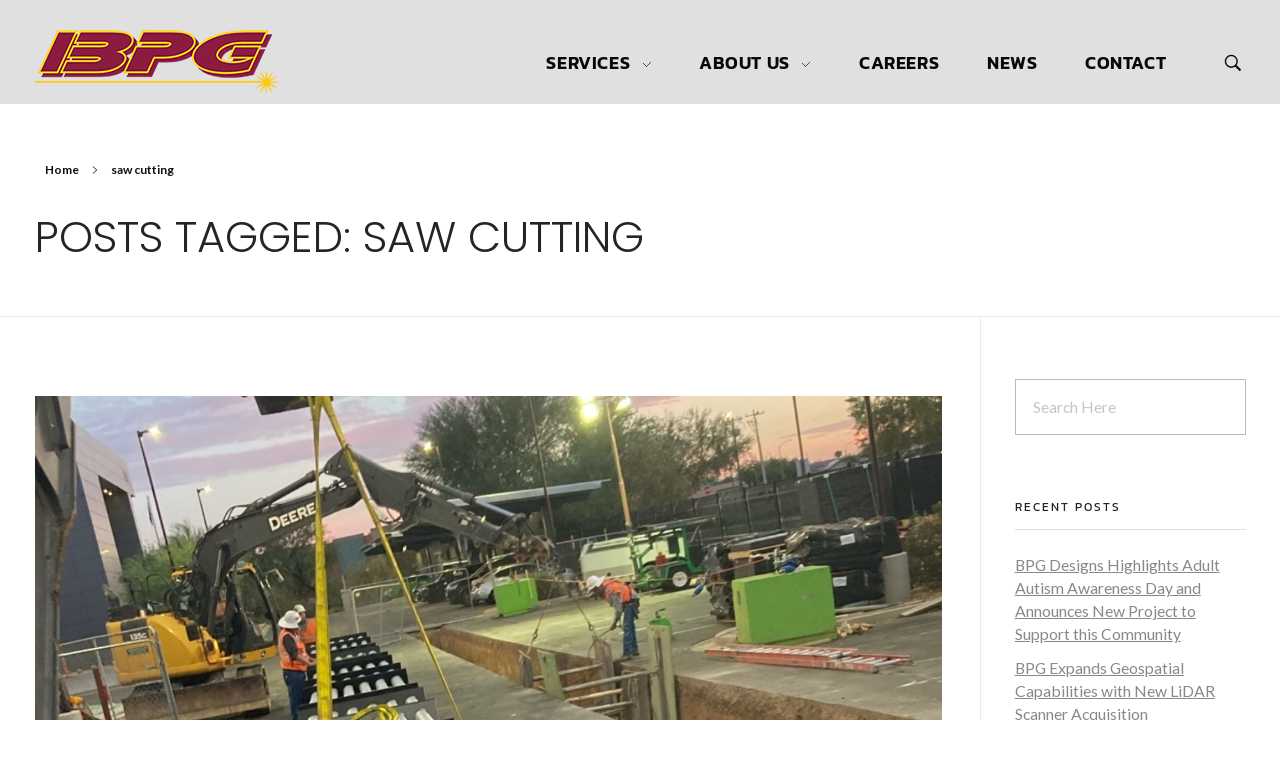

--- FILE ---
content_type: text/html; charset=UTF-8
request_url: https://onebpg.com/tag/saw-cutting/
body_size: 17672
content:
<!DOCTYPE html>
<!--[if IE 9 ]>   <html class="no-js oldie ie9 ie" lang="en-US" > <![endif]-->
<!--[if (gt IE 9)|!(IE)]><!--> <html class="no-js" lang="en-US" > <!--<![endif]-->
<head>
        <meta charset="UTF-8" >
        <meta http-equiv="X-UA-Compatible" content="IE=edge">
        <!-- devices setting -->
        <meta name="viewport"   content="initial-scale=1,user-scalable=no,width=device-width">

<!-- outputs by wp_head -->
<meta name='robots' content='index, follow, max-image-preview:large, max-snippet:-1, max-video-preview:-1' />

	<!-- This site is optimized with the Yoast SEO plugin v26.8 - https://yoast.com/product/yoast-seo-wordpress/ -->
	<title>saw cutting Archives - BPG</title>
	<link rel="canonical" href="https://onebpg.com/tag/saw-cutting/" />
	<meta property="og:locale" content="en_US" />
	<meta property="og:type" content="article" />
	<meta property="og:title" content="saw cutting Archives - BPG" />
	<meta property="og:url" content="https://onebpg.com/tag/saw-cutting/" />
	<meta property="og:site_name" content="BPG" />
	<meta name="twitter:card" content="summary_large_image" />
	<script type="application/ld+json" class="yoast-schema-graph">{"@context":"https://schema.org","@graph":[{"@type":"CollectionPage","@id":"https://onebpg.com/tag/saw-cutting/","url":"https://onebpg.com/tag/saw-cutting/","name":"saw cutting Archives - BPG","isPartOf":{"@id":"https://onebpg.com/#website"},"primaryImageOfPage":{"@id":"https://onebpg.com/tag/saw-cutting/#primaryimage"},"image":{"@id":"https://onebpg.com/tag/saw-cutting/#primaryimage"},"thumbnailUrl":"https://onebpg.com/wp-content/uploads/2024/03/Underground-Utility-Constrution-2.jpeg","breadcrumb":{"@id":"https://onebpg.com/tag/saw-cutting/#breadcrumb"},"inLanguage":"en-US"},{"@type":"ImageObject","inLanguage":"en-US","@id":"https://onebpg.com/tag/saw-cutting/#primaryimage","url":"https://onebpg.com/wp-content/uploads/2024/03/Underground-Utility-Constrution-2.jpeg","contentUrl":"https://onebpg.com/wp-content/uploads/2024/03/Underground-Utility-Constrution-2.jpeg","width":1195,"height":632,"caption":"From saw cutting and dry-utility trenching to directional drilling and long-haul plowing, our services cover a wide range of underground construction needs."},{"@type":"BreadcrumbList","@id":"https://onebpg.com/tag/saw-cutting/#breadcrumb","itemListElement":[{"@type":"ListItem","position":1,"name":"Home","item":"https://onebpg.com/"},{"@type":"ListItem","position":2,"name":"saw cutting"}]},{"@type":"WebSite","@id":"https://onebpg.com/#website","url":"https://onebpg.com/","name":"BPG","description":"","publisher":{"@id":"https://onebpg.com/#organization"},"potentialAction":[{"@type":"SearchAction","target":{"@type":"EntryPoint","urlTemplate":"https://onebpg.com/?s={search_term_string}"},"query-input":{"@type":"PropertyValueSpecification","valueRequired":true,"valueName":"search_term_string"}}],"inLanguage":"en-US"},{"@type":"Organization","@id":"https://onebpg.com/#organization","name":"BPG","url":"https://onebpg.com/","logo":{"@type":"ImageObject","inLanguage":"en-US","@id":"https://onebpg.com/#/schema/logo/image/","url":"https://onebpg.com/wp-content/uploads/2020/12/BPG-LOGO-smallest.png","contentUrl":"https://onebpg.com/wp-content/uploads/2020/12/BPG-LOGO-smallest.png","width":244,"height":65,"caption":"BPG"},"image":{"@id":"https://onebpg.com/#/schema/logo/image/"}}]}</script>
	<!-- / Yoast SEO plugin. -->


<link rel='dns-prefetch' href='//www.googletagmanager.com' />
<link rel='dns-prefetch' href='//fonts.googleapis.com' />
<link rel="alternate" type="application/rss+xml" title="BPG &raquo; Feed" href="https://onebpg.com/feed/" />
<link rel="alternate" type="application/rss+xml" title="BPG &raquo; Comments Feed" href="https://onebpg.com/comments/feed/" />
<link rel="alternate" type="application/rss+xml" title="BPG &raquo; saw cutting Tag Feed" href="https://onebpg.com/tag/saw-cutting/feed/" />
<style id='wp-img-auto-sizes-contain-inline-css'>
img:is([sizes=auto i],[sizes^="auto," i]){contain-intrinsic-size:3000px 1500px}
/*# sourceURL=wp-img-auto-sizes-contain-inline-css */
</style>
<style id='wp-emoji-styles-inline-css'>

	img.wp-smiley, img.emoji {
		display: inline !important;
		border: none !important;
		box-shadow: none !important;
		height: 1em !important;
		width: 1em !important;
		margin: 0 0.07em !important;
		vertical-align: -0.1em !important;
		background: none !important;
		padding: 0 !important;
	}
/*# sourceURL=wp-emoji-styles-inline-css */
</style>
<link rel='stylesheet' id='auxin-news-main-css' href='https://onebpg.com/wp-content/themes/phlox-pro/css/news.css?ver=1.5.8' media='all' />
<link rel='stylesheet' id='auxin-base-css' href='https://onebpg.com/wp-content/themes/phlox-pro/css/base.css?ver=5.7.19' media='all' />
<link rel='stylesheet' id='auxin-front-icon-css' href='https://onebpg.com/wp-content/themes/phlox-pro/css/auxin-icon.css?ver=5.7.19' media='all' />
<link rel='stylesheet' id='auxin-main-css' href='https://onebpg.com/wp-content/themes/phlox-pro/css/main.css?ver=5.7.19' media='all' />
<link rel='stylesheet' id='elementor-icons-css' href='https://onebpg.com/wp-content/plugins/elementor/assets/lib/eicons/css/elementor-icons.css?ver=5.46.0' media='all' />
<link rel='stylesheet' id='elementor-frontend-css' href='https://onebpg.com/wp-content/plugins/elementor/assets/css/frontend.css?ver=3.34.2' media='all' />
<link rel='stylesheet' id='elementor-post-69-css' href='https://onebpg.com/wp-content/uploads/elementor/css/post-69.css?ver=1769213949' media='all' />
<link rel='stylesheet' id='auxin-elementor-base-css' href='https://onebpg.com/wp-content/themes/phlox-pro/css/other/elementor.css?ver=5.7.19' media='all' />
<link rel='stylesheet' id='auxin-elementor-widgets-css' href='https://onebpg.com/wp-content/plugins/auxin-elements/admin/assets/css/elementor-widgets.css?ver=2.17.14' media='all' />
<link rel='stylesheet' id='mediaelement-css' href='https://onebpg.com/wp-includes/js/mediaelement/mediaelementplayer-legacy.min.css?ver=4.2.17' media='all' />
<link rel='stylesheet' id='wp-mediaelement-css' href='https://onebpg.com/wp-includes/js/mediaelement/wp-mediaelement.css?ver=6.9' media='all' />
<link rel='stylesheet' id='font-awesome-5-all-css' href='https://onebpg.com/wp-content/plugins/elementor/assets/lib/font-awesome/css/all.css?ver=3.34.2' media='all' />
<link rel='stylesheet' id='font-awesome-4-shim-css' href='https://onebpg.com/wp-content/plugins/elementor/assets/lib/font-awesome/css/v4-shims.css?ver=3.34.2' media='all' />
<link rel='stylesheet' id='elementor-post-103-css' href='https://onebpg.com/wp-content/uploads/elementor/css/post-103.css?ver=1769213950' media='all' />
<link rel='stylesheet' id='elementor-post-107-css' href='https://onebpg.com/wp-content/uploads/elementor/css/post-107.css?ver=1769213950' media='all' />
<link rel='stylesheet' id='ms-main-css' href='https://onebpg.com/wp-content/plugins/masterslider/public/assets/css/masterslider.main.css?ver=3.6.1' media='all' />
<link rel='stylesheet' id='ms-custom-css' href='https://onebpg.com/wp-content/uploads/masterslider/custom.css?ver=4.5' media='all' />
<link rel='stylesheet' id='auxin-child-css' href='https://onebpg.com/wp-content/themes/phlox-pro-child/style.css?ver=5.7.19' media='all' />
<link rel='stylesheet' id='auxin-fonts-google-css' href='//fonts.googleapis.com/css?family=Lato%3A100%2C100italic%2C300%2C300italic%2Cregular%2Citalic%2C700%2C700italic%2C900%2C900italic%7CKanit%3A100%2C100italic%2C200%2C200italic%2C300%2C300italic%2Cregular%2Citalic%2C500%2C500italic%2C600%2C600italic%2C700%2C700italic%2C800%2C800italic%2C900%2C900italic&#038;ver=5.3' media='all' />
<link rel='stylesheet' id='auxin-custom-css' href='https://onebpg.com/wp-content/uploads/phlox-pro/custom.css?ver=5.3' media='all' />
<link rel='stylesheet' id='auxin-go-pricing-css' href='https://onebpg.com/wp-content/themes/phlox-pro/css/go-pricing.css?ver=5.7.19' media='all' />
<link rel='stylesheet' id='auxin-portfolio-css' href='https://onebpg.com/wp-content/themes/phlox-pro/css/portfolio.css?ver=2.3.12' media='all' />
<link rel='stylesheet' id='eael-general-css' href='https://onebpg.com/wp-content/plugins/essential-addons-for-elementor-lite/assets/front-end/css/view/general.min.css?ver=6.5.8' media='all' />
<link rel='stylesheet' id='elementor-gf-local-roboto-css' href='https://onebpg.com/wp-content/uploads/elementor/google-fonts/css/roboto.css?ver=1742602482' media='all' />
<link rel='stylesheet' id='elementor-gf-local-robotoslab-css' href='https://onebpg.com/wp-content/uploads/elementor/google-fonts/css/robotoslab.css?ver=1742602496' media='all' />
<link rel='stylesheet' id='elementor-gf-local-kanit-css' href='https://onebpg.com/wp-content/uploads/elementor/google-fonts/css/kanit.css?ver=1742602512' media='all' />
<link rel='stylesheet' id='elementor-gf-local-raleway-css' href='https://onebpg.com/wp-content/uploads/elementor/google-fonts/css/raleway.css?ver=1742602530' media='all' />
<link rel='stylesheet' id='elementor-gf-local-poppins-css' href='https://onebpg.com/wp-content/uploads/elementor/google-fonts/css/poppins.css?ver=1742602537' media='all' />
<link rel='stylesheet' id='elementor-icons-shared-0-css' href='https://onebpg.com/wp-content/plugins/elementor/assets/lib/font-awesome/css/fontawesome.css?ver=5.15.3' media='all' />
<link rel='stylesheet' id='elementor-icons-fa-brands-css' href='https://onebpg.com/wp-content/plugins/elementor/assets/lib/font-awesome/css/brands.css?ver=5.15.3' media='all' />
<script src="https://onebpg.com/wp-includes/js/jquery/jquery.js?ver=3.7.1" id="jquery-core-js"></script>
<script src="https://onebpg.com/wp-includes/js/jquery/jquery-migrate.js?ver=3.4.1" id="jquery-migrate-js"></script>
<script src="https://onebpg.com/wp-content/plugins/auxin-pro-tools/admin/assets/js/elementor/widgets.js?ver=1.7.5" id="auxin-elementor-pro-widgets-js"></script>
<script src="https://onebpg.com/wp-content/plugins/masterslider/includes/modules/elementor/assets/js/elementor-widgets.js?ver=3.6.1" id="masterslider-elementor-widgets-js"></script>
<script src="https://onebpg.com/wp-content/plugins/elementor/assets/lib/font-awesome/js/v4-shims.js?ver=3.34.2" id="font-awesome-4-shim-js"></script>
<script id="auxin-modernizr-js-extra">
var auxin = {"ajax_url":"https://onebpg.com/wp-admin/admin-ajax.php","is_rtl":"","is_reponsive":"1","is_framed":"","frame_width":"20","wpml_lang":"en","uploadbaseurl":"https://onebpg.com/wp-content/uploads","nonce":"87f7322b8d"};
//# sourceURL=auxin-modernizr-js-extra
</script>
<script id="auxin-modernizr-js-before">
/* < ![CDATA[ */
function auxinNS(n){for(var e=n.split("."),a=window,i="",r=e.length,t=0;r>t;t++)"window"!=e[t]&&(i=e[t],a[i]=a[i]||{},a=a[i]);return a;}
/* ]]> */
//# sourceURL=auxin-modernizr-js-before
</script>
<script src="https://onebpg.com/wp-content/themes/phlox-pro/js/solo/modernizr-custom.min.js?ver=5.7.19" id="auxin-modernizr-js"></script>

<!-- Google tag (gtag.js) snippet added by Site Kit -->
<!-- Google Analytics snippet added by Site Kit -->
<script src="https://www.googletagmanager.com/gtag/js?id=GT-T9WPLFQ" id="google_gtagjs-js" async></script>
<script id="google_gtagjs-js-after">
window.dataLayer = window.dataLayer || [];function gtag(){dataLayer.push(arguments);}
gtag("set","linker",{"domains":["onebpg.com"]});
gtag("js", new Date());
gtag("set", "developer_id.dZTNiMT", true);
gtag("config", "GT-T9WPLFQ");
//# sourceURL=google_gtagjs-js-after
</script>
<link rel="https://api.w.org/" href="https://onebpg.com/wp-json/" /><link rel="alternate" title="JSON" type="application/json" href="https://onebpg.com/wp-json/wp/v2/tags/160" /><link rel="EditURI" type="application/rsd+xml" title="RSD" href="https://onebpg.com/xmlrpc.php?rsd" />
<meta name="generator" content="WordPress 6.9" />
<meta name="generator" content="Site Kit by Google 1.170.0" /><script>var ms_grabbing_curosr='https://onebpg.com/wp-content/plugins/masterslider/public/assets/css/common/grabbing.cur',ms_grab_curosr='https://onebpg.com/wp-content/plugins/masterslider/public/assets/css/common/grab.cur';</script>
<meta name="generator" content="MasterSlider 3.6.1 - Responsive Touch Image Slider" />
<!-- Chrome, Firefox OS and Opera -->
<meta name="theme-color" content="#1bb0ce" />
<!-- Windows Phone -->
<meta name="msapplication-navbutton-color" content="#1bb0ce" />
<!-- iOS Safari -->
<meta name="apple-mobile-web-app-capable" content="yes">
<meta name="apple-mobile-web-app-status-bar-style" content="black-translucent">

<meta name="generator" content="Elementor 3.34.2; features: additional_custom_breakpoints; settings: css_print_method-external, google_font-enabled, font_display-auto">
			<style>
				.e-con.e-parent:nth-of-type(n+4):not(.e-lazyloaded):not(.e-no-lazyload),
				.e-con.e-parent:nth-of-type(n+4):not(.e-lazyloaded):not(.e-no-lazyload) * {
					background-image: none !important;
				}
				@media screen and (max-height: 1024px) {
					.e-con.e-parent:nth-of-type(n+3):not(.e-lazyloaded):not(.e-no-lazyload),
					.e-con.e-parent:nth-of-type(n+3):not(.e-lazyloaded):not(.e-no-lazyload) * {
						background-image: none !important;
					}
				}
				@media screen and (max-height: 640px) {
					.e-con.e-parent:nth-of-type(n+2):not(.e-lazyloaded):not(.e-no-lazyload),
					.e-con.e-parent:nth-of-type(n+2):not(.e-lazyloaded):not(.e-no-lazyload) * {
						background-image: none !important;
					}
				}
			</style>
			<link rel="icon" href="https://onebpg.com/wp-content/uploads/2020/12/BPG-LOGO-smallest-150x65.png" sizes="32x32" />
<link rel="icon" href="https://onebpg.com/wp-content/uploads/2020/12/BPG-LOGO-smallest.png" sizes="192x192" />
<link rel="apple-touch-icon" href="https://onebpg.com/wp-content/uploads/2020/12/BPG-LOGO-smallest.png" />
<meta name="msapplication-TileImage" content="https://onebpg.com/wp-content/uploads/2020/12/BPG-LOGO-smallest.png" />
				<style type="text/css" id="c4wp-checkout-css">
					.woocommerce-checkout .c4wp_captcha_field {
						margin-bottom: 10px;
						margin-top: 15px;
						position: relative;
						display: inline-block;
					}
				</style>
							<style type="text/css" id="c4wp-v3-lp-form-css">
				.login #login, .login #lostpasswordform {
					min-width: 350px !important;
				}
				.wpforms-field-c4wp iframe {
					width: 100% !important;
				}
			</style>
			<!-- end wp_head -->
</head>


<body class="archive tag tag-saw-cutting tag-160 wp-custom-logo wp-theme-phlox-pro wp-child-theme-phlox-pro-child auxin-pro _masterslider _msp_version_3.6.1 non-logged-in elementor-default elementor-kit-69 phlox-pro aux-dom-unready aux-full-width aux-resp aux-s-fhd aux-top-sticky  aux-page-animation-off _auxels"  data-framed="">


<div id="inner-body">

		<header data-elementor-type="header" data-elementor-id="103" class="elementor elementor-103 elementor-location-header" data-elementor-post-type="elementor_library">
					<section data-particle_enable="false" data-particle-mobile-disabled="false" class="elementor-section elementor-top-section elementor-element elementor-element-6fec629 elementor-section-content-middle elementor-section-boxed elementor-section-height-default elementor-section-height-default" data-id="6fec629" data-element_type="section" data-settings="{&quot;background_background&quot;:&quot;classic&quot;}">
						<div class="elementor-container elementor-column-gap-no">
					<div class="aux-parallax-section elementor-column elementor-col-50 elementor-top-column elementor-element elementor-element-478b5c3" data-id="478b5c3" data-element_type="column">
			<div class="elementor-widget-wrap elementor-element-populated">
						<div class="elementor-element elementor-element-66f39a9 elementor-widget__width-auto elementor-widget-tablet__width-inherit elementor-widget-mobile__width-auto elementor-widget elementor-widget-aux_logo" data-id="66f39a9" data-element_type="widget" data-widget_type="aux_logo.default">
				<div class="elementor-widget-container">
					<div class="aux-widget-logo"><a class="aux-logo-anchor aux-has-logo" title="BPG" href="https://onebpg.com/"><img width="244" height="65" src="https://onebpg.com/wp-content/uploads/2020/12/BPG-LOGO-smallest.png" class="aux-attachment aux-featured-image attachment-244x65 aux-attachment-id-121 " alt="BPG logo" data-ratio="3.75" data-original-w="244" /></a><section class="aux-logo-text"><h3 class="site-title"><a href="https://onebpg.com/" title="BPG">BPG</a></h3></section></div>				</div>
				</div>
				<div class="elementor-element elementor-element-2483d1c elementor-widget__width-auto elementor-widget elementor-widget-aux_menu_box" data-id="2483d1c" data-element_type="widget" data-widget_type="aux_menu_box.default">
				<div class="elementor-widget-container">
					<div class="aux-elementor-header-menu aux-nav-menu-element aux-nav-menu-element-2483d1c"><div class="aux-burger-box" data-target-panel="overlay" data-target-content=".elementor-element-2483d1c .aux-master-menu"><div class="aux-burger aux-regular-small"><span class="mid-line"></span></div></div><!-- start master menu -->
<nav id="master-menu-elementor-2483d1c" class="menu-bpg-menu-container">

	<ul id="menu-bpg-menu" class="aux-master-menu aux-no-js aux-skin-classic aux-with-indicator aux-horizontal" data-type="horizontal"  data-switch-type="toggle" data-switch-parent=".elementor-element-2483d1c .aux-fs-popup .aux-fs-menu" data-switch-width="768"  >

		<!-- start submenu -->
		<li id="menu-item-454" class="menu-item menu-item-type-post_type menu-item-object-page menu-item-has-children menu-item-454 aux-menu-depth-0 aux-menu-root-1 aux-menu-item">
			<a href="https://onebpg.com/services/" class="aux-item-content">
				<span class="aux-menu-label">Services</span>
			</a>

		<ul class="sub-menu aux-submenu">
			<li id="menu-item-85" class="a1i0s0 menu-item menu-item-type-post_type menu-item-object-page menu-item-85 aux-menu-depth-1 aux-menu-item">
				<a href="https://onebpg.com/services/design-and-engineering/" class="aux-item-content">
					<span class="aux-menu-label">Design &#038; Engineering</span>
				</a>
			</li>
			<li id="menu-item-470" class="menu-item menu-item-type-post_type menu-item-object-page menu-item-470 aux-menu-depth-1 aux-menu-item">
				<a href="https://onebpg.com/services/utility-construction/" class="aux-item-content">
					<span class="aux-menu-label">Utility Construction</span>
				</a>
			</li>
			<li id="menu-item-687" class="menu-item menu-item-type-post_type menu-item-object-page menu-item-687 aux-menu-depth-1 aux-menu-item">
				<a href="https://onebpg.com/services/technologies/" class="aux-item-content">
					<span class="aux-menu-label">Low Voltage Systems</span>
				</a>
			</li>
			<li id="menu-item-706" class="menu-item menu-item-type-post_type menu-item-object-page menu-item-706 aux-menu-depth-1 aux-menu-item">
				<a href="https://onebpg.com/services/electric/" class="aux-item-content">
					<span class="aux-menu-label">Electrical</span>
				</a>
			</li>
		</ul>
		</li>
		<!-- end submenu -->

		<!-- start submenu -->
		<li id="menu-item-83" class="a1i0s0 menu-item menu-item-type-post_type menu-item-object-page menu-item-has-children menu-item-83 aux-menu-depth-0 aux-menu-root-2 aux-menu-item">
			<a href="https://onebpg.com/about-us/" class="aux-item-content">
				<span class="aux-menu-label">About Us</span>
			</a>

		<ul class="sub-menu aux-submenu">
			<li id="menu-item-3591" class="menu-item menu-item-type-post_type menu-item-object-page menu-item-3591 aux-menu-depth-1 aux-menu-item">
				<a href="https://onebpg.com/about-us/" class="aux-item-content">
					<span class="aux-menu-label">About Us</span>
				</a>
			</li>
			<li id="menu-item-244" class="menu-item menu-item-type-post_type menu-item-object-page menu-item-244 aux-menu-depth-1 aux-menu-item">
				<a href="https://onebpg.com/culture/" class="aux-item-content">
					<span class="aux-menu-label">Culture</span>
				</a>
			</li>
			<li id="menu-item-2703" class="menu-item menu-item-type-post_type menu-item-object-page menu-item-2703 aux-menu-depth-1 aux-menu-item">
				<a href="https://onebpg.com/safety/" class="aux-item-content">
					<span class="aux-menu-label">Safety</span>
				</a>
			</li>
		</ul>
		</li>
		<!-- end submenu -->
		<!-- start single menu -->
		<li id="menu-item-539" class="menu-item menu-item-type-post_type menu-item-object-page menu-item-539 aux-menu-depth-0 aux-menu-root-3 aux-menu-item">
			<a href="https://onebpg.com/careers/" class="aux-item-content">
				<span class="aux-menu-label">Careers</span>
			</a>
		</li>
		<!-- end single menu -->
		<!-- start single menu -->
		<li id="menu-item-475" class="menu-item menu-item-type-post_type menu-item-object-page menu-item-475 aux-menu-depth-0 aux-menu-root-4 aux-menu-item">
			<a href="https://onebpg.com/bpg-news/" class="aux-item-content">
				<span class="aux-menu-label">News</span>
			</a>
		</li>
		<!-- end single menu -->
		<!-- start single menu -->
		<li id="menu-item-86" class="a1i0s0 menu-item menu-item-type-post_type menu-item-object-page menu-item-86 aux-menu-depth-0 aux-menu-root-5 aux-menu-item">
			<a href="https://onebpg.com/contact-us/" class="aux-item-content">
				<span class="aux-menu-label">Contact</span>
			</a>
		</li>
		<!-- end single menu -->
	</ul>

</nav>
<!-- end master menu -->
<section class="aux-fs-popup aux-fs-menu-layout-center aux-indicator"><div class="aux-panel-close"><div class="aux-close aux-cross-symbol aux-thick-medium"></div></div><div class="aux-fs-menu" data-menu-title=""></div></section></div><style>@media only screen and (min-width: 769px) { .elementor-element-2483d1c .aux-burger-box { display: none } }</style>				</div>
				</div>
					</div>
		</div>
				<div class="aux-parallax-section elementor-column elementor-col-50 elementor-top-column elementor-element elementor-element-8e6663f elementor-hidden-tablet elementor-hidden-phone" data-id="8e6663f" data-element_type="column">
			<div class="elementor-widget-wrap elementor-element-populated">
						<div class="elementor-element elementor-element-9dde7d5 elementor-widget elementor-widget-aux_search_box" data-id="9dde7d5" data-element_type="widget" data-widget_type="aux_search_box.default">
				<div class="elementor-widget-container">
					    <div  class="aux-search-section aux-search-elementor-element">
            <button class="aux-search-icon  auxicon-search-4 aux-overlay-search "></button>
            </div>

				</div>
				</div>
					</div>
		</div>
					</div>
		</section>
				</header>
		        <header id="site-title" class="page-title-section">

            <div class="page-header aux-wrapper aux-boxed-container aux-top aux-dark" style="display:block; "   >

                
                <div class="aux-container" >

                    <p class="aux-breadcrumbs"><span class="aux-breadcrumb-sep breadcrumb-icon auxicon-chevron-right-1"></span><span><a href="https://onebpg.com" title="Home">Home</a></span><span class="aux-breadcrumb-sep breadcrumb-icon auxicon-chevron-right-1"></span><span>saw cutting</span></p>

                                        <div class="aux-page-title-entry">
                                            <div class="aux-page-title-box">
                                                <section class="page-title-group" >
                                                                <h1 class="page-title">Posts tagged: saw cutting</h1>
                                                            </section>

                                                    </div>
                    </div><!-- end title entry -->
                                    </div>

                
            </div><!-- end page header -->
        </header> <!-- end page header -->
        
    <main id="main" class="aux-main aux-territory aux-template-type-default aux-archive aux-content-top-margin list-post right-sidebar aux-has-sidebar aux-sidebar-style-border aux-user-entry" >
        <div class="aux-wrapper">
            <div class="aux-container aux-fold clearfix">

                <div id="primary" class="aux-primary" >
                    <div class="content" role="main" data-target="archive"  >

                                        <article class="post-3621 post type-post status-publish format-standard has-post-thumbnail hentry category-company-news category-construction-news tag-arizona-utility-contractor tag-city-permits tag-civil-construction tag-civil-site-construction tag-civil-underground-utility-projects tag-conduit-installation tag-dry-utility-construction tag-dry-utility-contractor tag-dry-utility-excavating tag-dry-utility-trenching tag-dry-utility-work tag-earthwork tag-excavation tag-fiber-optic-cable-installation tag-horizontal-directional-drilling tag-hydrovac tag-innerduct-services tag-isp-construction tag-last-mile-fiber-installation tag-long-haul-fiber-installation tag-osp-construction tag-saw-cutting tag-trenching tag-trenchless-technology tag-turnkey-underground-utility tag-underground-conduit-system tag-underground-construction-services tag-underground-fiber-solutions tag-underground-utilities tag-underground-utility-installation tag-underground-utility-mapping" >
                                                        <div class="entry-media">

                                <div class="aux-media-frame aux-media-image aux-image-mask"><a href="https://onebpg.com/turnkey_underground_utility_construction/"><img fetchpriority="high" width="1195" height="632" src="https://onebpg.com/wp-content/uploads/2024/03/Underground-Utility-Constrution-2-1300x731.jpeg" class="aux-attachment aux-featured-image attachment-1195x632 aux-attachment-id-3627 " alt="From saw cutting and dry-utility trenching to directional drilling and long-haul plowing, our services cover a wide range of underground construction needs." srcset="https://onebpg.com/wp-content/uploads/2024/03/Underground-Utility-Constrution-2-500x264.jpeg 500w,https://onebpg.com/wp-content/uploads/2024/03/Underground-Utility-Constrution-2-1300x731.jpeg 1195w,https://onebpg.com/wp-content/uploads/2024/03/Underground-Utility-Constrution-2-1185x666.jpeg 1185w" data-ratio="1.78" data-original-w="1195" sizes="(max-width:1025px) 80vw,1300px" /></a></div>
                            </div>
                            
                            <div class="entry-main">

                                <header class="entry-header">
                                
                                    <h3 class="entry-title">
                                        <a href="https://onebpg.com/turnkey_underground_utility_construction/">
                                            Turnkey Underground Utility Construction                                        </a>
                                    </h3>
                                                                    <div class="entry-format">
                                        <a href="https://onebpg.com/turnkey_underground_utility_construction/">
                                            <div class="post-format format-"> </div>
                                        </a>
                                    </div>
                                </header>

                                                                                                <div class="entry-info">
                                                                        <div class="entry-date">
                                        <a href="https://onebpg.com/turnkey_underground_utility_construction/">
                                            <time datetime="2024-03-04T18:47:15+00:00" title="2024-03-04T18:47:15+00:00" >March 4, 2024</time>
                                        </a>
                                    </div>
                                                                                                                                                                                    <span class="entry-tax">
                                                                                <a href="https://onebpg.com/category/company-news/" title="View all posts in Company News" rel="category" >Company News</a><a href="https://onebpg.com/category/construction-news/" title="View all posts in Construction News" rel="category" >Construction News</a>                                    </span>
                                                                                                        </div>
                                                                
                                                                    <div class="entry-content">
                                        <p>Turnkey underground dry utility construction and civil projects in Arizona; installation and construction of underground utilities, utilizing trenchless technology addressing geological challenges of the Southwest&#8217;s hard soil &#8211; saw cutting, dry-utility trenching, directional drilling and long-haul plowing. Whether it&#8217;s industrial site construction, civil site construction, or street improvements, we bring proficiency to every aspect of dry utility work, earthwork, and coordination with government and city agencies.</p>
<div class="clear"></div>                                    </div>
                                
                                <footer class="entry-meta">
                                    <div class="readmore">
                                        <a href="https://onebpg.com/turnkey_underground_utility_construction/" class="aux-read-more aux-outline aux-large"><span class="aux-read-more-text">Read More</span></a>
                                    </div>
                                </footer>

                            </div>

                        </article>

                    </div><!-- end content -->
                </div><!-- end primary -->


                
            <aside class="aux-sidebar aux-sidebar-primary">
                <div class="sidebar-inner">
                    <div class="sidebar-content">
<div class="aux-widget-area"><section id="search-2" class=" aux-open widget-container widget_search">  <form method="get" id="searchform" class="searchform" action="https://onebpg.com/">
    <input type="text" class="field" name="s" id="s" placeholder="Search Here" value="" />
    <input type="submit" class="submit" name="submit" id="searchsubmit" value="Search" />
  </form>
</section>
		<section id="recent-posts-2" class=" aux-open widget-container widget_recent_entries">
		<h3 class="widget-title">Recent Posts</h3>
		<ul>
											<li>
					<a href="https://onebpg.com/bpg-designs-highlights-adult-autism-awareness-day-and-announces-new-project-to-support-this-community/">BPG Designs Highlights Adult Autism Awareness Day and Announces New Project to Support this Community</a>
									</li>
											<li>
					<a href="https://onebpg.com/bpg_expands_geospatial_capabilities_with_new_lidar_scanner_acquisition/">BPG Expands Geospatial Capabilities with New LiDAR Scanner Acquisition</a>
									</li>
											<li>
					<a href="https://onebpg.com/turnkey_underground_utility_construction/">Turnkey Underground Utility Construction</a>
									</li>
											<li>
					<a href="https://onebpg.com/ladder-inspection/">Ladder Inspection, Use and Maintenance</a>
									</li>
											<li>
					<a href="https://onebpg.com/fiber-to-the-home-expansion-in-rural-arizona/">Fiber to the Home Expansion in Rural Arizona</a>
									</li>
					</ul>

		</section><section id="categories-2" class=" aux-open widget-container widget_categories"><h3 class="widget-title">Categories</h3>
			<ul>
					<li class="cat-item cat-item-16"><a href="https://onebpg.com/category/bpg-blog/">BPG Blog</a>
</li>
	<li class="cat-item cat-item-13"><a href="https://onebpg.com/category/company-news/">Company News</a>
</li>
	<li class="cat-item cat-item-15"><a href="https://onebpg.com/category/construction-news/">Construction News</a>
</li>
			</ul>

			</section></div>                    </div><!-- end sidebar-content -->
                </div><!-- end sidebar-inner -->
            </aside><!-- end primary siderbar -->

            </div><!-- end container -->
        </div><!-- end wrapper -->
    </main><!-- end main -->

		<footer data-elementor-type="footer" data-elementor-id="107" class="elementor elementor-107 elementor-location-footer" data-elementor-post-type="elementor_library">
					<section data-particle_enable="false" data-particle-mobile-disabled="false" class="elementor-section elementor-top-section elementor-element elementor-element-78e680d elementor-section-content-middle elementor-section-boxed elementor-section-height-default elementor-section-height-default" data-id="78e680d" data-element_type="section" data-settings="{&quot;background_background&quot;:&quot;classic&quot;}">
						<div class="elementor-container elementor-column-gap-no">
					<div class="aux-parallax-section elementor-column elementor-col-25 elementor-top-column elementor-element elementor-element-ca77ab7 elementor-hidden-tablet elementor-hidden-phone" data-id="ca77ab7" data-element_type="column">
			<div class="elementor-widget-wrap elementor-element-populated">
						<div class="elementor-element elementor-element-b5e6f72 elementor-widget elementor-widget-text-editor" data-id="b5e6f72" data-element_type="widget" data-widget_type="text-editor.default">
				<div class="elementor-widget-container">
									<h4><strong>CONTACT US</strong></h4><p><strong>HEADQUARTERS &#8211; Tempe, AZ<br /></strong>7307 South Harl Avenue, Suite 1<br />Tempe, AZ 85283<br /><strong>Phone: </strong><a href="tel:602-954-2223">602-954-2223</a></p>								</div>
				</div>
				<div class="elementor-element elementor-element-209ba0c elementor-widget elementor-widget-aux_modern_heading" data-id="209ba0c" data-element_type="widget" data-widget_type="aux_modern_heading.default">
				<div class="elementor-widget-container">
					<section class="aux-widget-modern-heading">
            <div class="aux-widget-inner"><h2 class="aux-modern-heading-primary"></h2><a href="https://www.smallgiantsonline.com/" class="aux-modern-heading-secondary-link" target="_blank"><h3 class="aux-modern-heading-secondary"><span class="aux-head-before"> © 2024 BPG | Site by Small Giants</span></h3></a></div>
        </section>				</div>
				</div>
					</div>
		</div>
				<div class="aux-parallax-section elementor-column elementor-col-25 elementor-top-column elementor-element elementor-element-30681a9" data-id="30681a9" data-element_type="column">
			<div class="elementor-widget-wrap elementor-element-populated">
						<div class="elementor-element elementor-element-215bd7a elementor-widget elementor-widget-text-editor" data-id="215bd7a" data-element_type="widget" data-widget_type="text-editor.default">
				<div class="elementor-widget-container">
									<h4><strong>QUICK LINKS</strong></h4>								</div>
				</div>
				<div class="elementor-element elementor-element-fb46787 elementor-widget elementor-widget-aux_menu_box" data-id="fb46787" data-element_type="widget" data-widget_type="aux_menu_box.default">
				<div class="elementor-widget-container">
					<div class="aux-elementor-header-menu aux-nav-menu-element aux-nav-menu-element-fb46787"><div class="aux-burger-box" data-target-panel="toggle-bar" data-target-content=".elementor-element-fb46787 .aux-master-menu"><div class="aux-burger aux-lite-small"><span class="mid-line"></span></div></div><!-- start master menu -->
<nav id="master-menu-elementor-fb46787" class="menu-bpg-quick-links-container">

	<ul id="menu-bpg-quick-links" class="aux-master-menu aux-no-js aux-skin-classic aux-with-indicator aux-vertical" data-type="vertical"  data-switch-type="toggle" data-switch-parent=".elementor-element-fb46787 .aux-toggle-menu-bar" data-switch-width="768"  >
		<!-- start single menu -->
		<li id="menu-item-418" class="menu-item menu-item-type-post_type menu-item-object-page menu-item-418 aux-menu-depth-0 aux-menu-root-1 aux-menu-item">
			<a href="https://onebpg.com/contact-us/" class="aux-item-content">
				<span class="aux-menu-label">Contact Us</span>
			</a>
		</li>
		<!-- end single menu -->
		<!-- start single menu -->
		<li id="menu-item-419" class="menu-item menu-item-type-custom menu-item-object-custom menu-item-419 aux-menu-depth-0 aux-menu-root-2 aux-menu-item">
			<a href="https://onebpg.com/careers/" class="aux-item-content">
				<span class="aux-menu-label">Careers</span>
			</a>
		</li>
		<!-- end single menu -->
		<!-- start single menu -->
		<li id="menu-item-1055" class="menu-item menu-item-type-custom menu-item-object-custom menu-item-1055 aux-menu-depth-0 aux-menu-root-3 aux-menu-item">
			<a target="_blank" href="https://bpgdesigns.applicantpro.com/jobs/" class="aux-item-content">
				<span class="aux-menu-label">Job Application</span>
			</a>
		</li>
		<!-- end single menu -->
		<!-- start single menu -->
		<li id="menu-item-420" class="menu-item menu-item-type-custom menu-item-object-custom menu-item-420 aux-menu-depth-0 aux-menu-root-4 aux-menu-item">
			<a target="_blank" href="https://onebpg.com/wp-content/uploads/2024/10/ACCT_New-Subcontractor-Set-Up-Form-October-2024.pdf" class="aux-item-content">
				<span class="aux-menu-label">Subcontractor Application</span>
			</a>
		</li>
		<!-- end single menu -->
		<!-- start single menu -->
		<li id="menu-item-421" class="menu-item menu-item-type-custom menu-item-object-custom menu-item-421 aux-menu-depth-0 aux-menu-root-5 aux-menu-item">
			<a target="_blank" href="https://onebpg.com/wp-content/uploads/2024/10/ACCT_New-Vendor-Set-Up-Form-R-3.4.22.pdf" class="aux-item-content">
				<span class="aux-menu-label">Vendor Application</span>
			</a>
		</li>
		<!-- end single menu -->
	</ul>

</nav>
<!-- end master menu -->
<div class="aux-toggle-menu-bar"></div></div><style>@media only screen and (min-width: 769px) { .elementor-element-fb46787 .aux-burger-box { display: none } }</style>				</div>
				</div>
				<div class="elementor-element elementor-element-eb5a390 elementor-widget__width-auto elementor-widget elementor-widget-aux_icon_list" data-id="eb5a390" data-element_type="widget" data-widget_type="aux_icon_list.default">
				<div class="elementor-widget-container">
					<section class="widget-container aux-widget-icon-list aux-parent-au30cba328"><div class="widget-inner"><div class="aux-widget-icon-list-inner"><ul class="aux-icon-list-items aux-direction-horizontal"><li class="aux-icon-list-item aux-list-item-has-connector aux-list-item-has-icon aux-icon-list-item-f05f38b elementor-repeater-item-f05f38b"><a class="aux-icon-list-link" href="https://www.facebook.com/BPG-Designs-176421095731273/" target="_blank"><span class="aux-icon-list-icon auxicon-facebook"></span><span class="aux-list-connector"></span></a></li><li class="aux-icon-list-item aux-list-item-has-connector aux-list-item-has-icon aux-icon-list-item-0026a5c elementor-repeater-item-0026a5c"><a class="aux-icon-list-link" href="https://www.instagram.com/onebpg/?igshid=MDE2OWE1N2Q%3D" target="_blank"><i aria-hidden="true" class="aux-icon-list-icon fab fa-instagram"></i><span class="aux-list-connector"></span></a></li><li class="aux-icon-list-item aux-list-item-has-connector aux-list-item-has-icon aux-icon-list-item-211b38b elementor-repeater-item-211b38b"><a class="aux-icon-list-link" href="https://www.linkedin.com/company/5411281/admin/" target="_blank"><i aria-hidden="true" class="aux-icon-list-icon fab fa-linkedin-in"></i><span class="aux-list-connector"></span></a></li><li class="aux-icon-list-item aux-list-item-has-connector aux-list-item-has-icon aux-icon-list-item-65fe1f7 elementor-repeater-item-65fe1f7"><a class="aux-icon-list-link" href="https://www.youtube.com/channel/UCJRYBT9gyJQ3H1HsrLDFIAg" target="_blank"><i aria-hidden="true" class="aux-icon-list-icon fab fa-youtube"></i><span class="aux-list-connector"></span></a></li></ul></div></div></section><!-- widget-container -->				</div>
				</div>
					</div>
		</div>
				<div class="aux-parallax-section elementor-column elementor-col-50 elementor-top-column elementor-element elementor-element-8318c5c" data-id="8318c5c" data-element_type="column">
			<div class="elementor-widget-wrap elementor-element-populated">
						<div class="elementor-element elementor-element-ca297ee elementor-widget elementor-widget-text-editor" data-id="ca297ee" data-element_type="widget" data-widget_type="text-editor.default">
				<div class="elementor-widget-container">
									<h4><strong>LICENSES</strong></h4><ul><li><strong>A General Engineering</strong> | License No ROC 356658</li><li><strong>A-5 Excavating, Grading and Oil Surfacing</strong> | License No 308047</li><li><strong>CR-67 Low Voltage Communication Systems</strong> | License No 155871</li><li><strong>CR-11 Electrical</strong> | License No 326916</li></ul>								</div>
				</div>
					</div>
		</div>
					</div>
		</section>
				</footer>
		
</div><!--! end of #inner-body -->

    <div class="aux-hidden-blocks">

        <section id="offmenu" class="aux-offcanvas-menu aux-pin-left" >
            <div class="aux-panel-close">
                <div class="aux-close aux-cross-symbol aux-thick-medium"></div>
            </div>
            <div class="offcanvas-header">
            </div>
            <div class="offcanvas-content">
            </div>
            <div class="offcanvas-footer">
            </div>
        </section>
        <!-- offcanvas section -->

        <section id="offcart" class="aux-offcanvas-menu aux-offcanvas-cart aux-pin-left" >
            <div class="aux-panel-close">
                <div class="aux-close aux-cross-symbol aux-thick-medium"></div>
            </div>
            <div class="offcanvas-header">
                Shopping Basket            </div>
            <div class="aux-cart-wrapper aux-elegant-cart aux-offcart-content">
            </div>
        </section>
        <!-- cartcanvas section -->

                <section id="fs-menu-search" class="aux-fs-popup aux-dark aux-fs-menu-layout-center aux-indicator">
            <div class="aux-panel-close">
                <div class="aux-close aux-cross-symbol aux-thick-medium"></div>
            </div>
            <div class="aux-fs-menu">
                        </div>
            <div class="aux-fs-search">
                <div  class="aux-search-section ">
                <div  class="aux-search-form ">
            <form action="https://onebpg.com/" method="get" >
            <div class="aux-search-input-form">
                            <input type="text" class="aux-search-field"  placeholder="Type here.." name="s" autocomplete="off" />
                                    </div>
                            <input type="submit" class="aux-black aux-search-submit aux-uppercase" value="Search" >
                        </form>
        </div><!-- end searchform -->
                </div>

            </div>
        </section>
        <!-- fullscreen search and menu -->
                <section id="fs-search" class="aux-fs-popup aux-search-overlay  has-ajax-form">
            <div class="aux-panel-close">
                <div class="aux-close aux-cross-symbol aux-thick-medium"></div>
            </div>
            <div class="aux-search-field">

            <div  class="aux-search-section aux-404-search">
                <div  class="aux-search-form aux-iconic-search">
            <form action="https://onebpg.com/" method="get" >
            <div class="aux-search-input-form">
                            <input type="text" class="aux-search-field"  placeholder="Search..." name="s" autocomplete="off" />
                                    </div>
                            <div class="aux-submit-icon-container auxicon-search-4 ">
                    <input type="submit" class="aux-iconic-search-submit" value="Search" >
                </div>
                        </form>
        </div><!-- end searchform -->
                </div>

            </div>
        </section>
        <!-- fullscreen search-->

        <div class="aux-scroll-top"></div>
    </div>

    <div class="aux-goto-top-btn aux-align-btn-right" data-animate-scroll="1"><div class="aux-hover-slide aux-arrow-nav aux-round aux-outline">    <span class="aux-overlay"></span>    <span class="aux-svg-arrow aux-h-small-up"></span>    <span class="aux-hover-arrow aux-svg-arrow aux-h-small-up aux-white"></span></div></div>
<!-- outputs by wp_footer -->
<script type="speculationrules">
{"prefetch":[{"source":"document","where":{"and":[{"href_matches":"/*"},{"not":{"href_matches":["/wp-*.php","/wp-admin/*","/wp-content/uploads/*","/wp-content/*","/wp-content/plugins/*","/wp-content/themes/phlox-pro-child/*","/wp-content/themes/phlox-pro/*","/*\\?(.+)"]}},{"not":{"selector_matches":"a[rel~=\"nofollow\"]"}},{"not":{"selector_matches":".no-prefetch, .no-prefetch a"}}]},"eagerness":"conservative"}]}
</script>
			<script>
				const lazyloadRunObserver = () => {
					const lazyloadBackgrounds = document.querySelectorAll( `.e-con.e-parent:not(.e-lazyloaded)` );
					const lazyloadBackgroundObserver = new IntersectionObserver( ( entries ) => {
						entries.forEach( ( entry ) => {
							if ( entry.isIntersecting ) {
								let lazyloadBackground = entry.target;
								if( lazyloadBackground ) {
									lazyloadBackground.classList.add( 'e-lazyloaded' );
								}
								lazyloadBackgroundObserver.unobserve( entry.target );
							}
						});
					}, { rootMargin: '200px 0px 200px 0px' } );
					lazyloadBackgrounds.forEach( ( lazyloadBackground ) => {
						lazyloadBackgroundObserver.observe( lazyloadBackground );
					} );
				};
				const events = [
					'DOMContentLoaded',
					'elementor/lazyload/observe',
				];
				events.forEach( ( event ) => {
					document.addEventListener( event, lazyloadRunObserver );
				} );
			</script>
			<script src="https://onebpg.com/wp-includes/js/imagesloaded.min.js?ver=5.0.0" id="imagesloaded-js"></script>
<script src="https://onebpg.com/wp-includes/js/masonry.min.js?ver=4.2.2" id="masonry-js"></script>
<script src="https://onebpg.com/wp-content/themes/phlox-pro/js/plugins.min.js?ver=5.7.19" id="auxin-plugins-js"></script>
<script src="https://onebpg.com/wp-content/themes/phlox-pro/js/scripts.min.js?ver=5.7.19" id="auxin-scripts-js"></script>
<script src="https://onebpg.com/wp-content/plugins/masterslider/public/assets/js/jquery.easing.min.js?ver=3.6.1" id="jquery-easing-js"></script>
<script src="https://onebpg.com/wp-content/plugins/masterslider/public/assets/js/masterslider.min.js?ver=3.6.1" id="masterslider-core-js"></script>
<script src="https://onebpg.com/wp-content/plugins/auxin-elements/admin/assets/js/elementor/widgets.js?ver=2.17.14" id="auxin-elementor-widgets-js"></script>
<script id="mediaelement-core-js-before">
var mejsL10n = {"language":"en","strings":{"mejs.download-file":"Download File","mejs.install-flash":"You are using a browser that does not have Flash player enabled or installed. Please turn on your Flash player plugin or download the latest version from https://get.adobe.com/flashplayer/","mejs.fullscreen":"Fullscreen","mejs.play":"Play","mejs.pause":"Pause","mejs.time-slider":"Time Slider","mejs.time-help-text":"Use Left/Right Arrow keys to advance one second, Up/Down arrows to advance ten seconds.","mejs.live-broadcast":"Live Broadcast","mejs.volume-help-text":"Use Up/Down Arrow keys to increase or decrease volume.","mejs.unmute":"Unmute","mejs.mute":"Mute","mejs.volume-slider":"Volume Slider","mejs.video-player":"Video Player","mejs.audio-player":"Audio Player","mejs.captions-subtitles":"Captions/Subtitles","mejs.captions-chapters":"Chapters","mejs.none":"None","mejs.afrikaans":"Afrikaans","mejs.albanian":"Albanian","mejs.arabic":"Arabic","mejs.belarusian":"Belarusian","mejs.bulgarian":"Bulgarian","mejs.catalan":"Catalan","mejs.chinese":"Chinese","mejs.chinese-simplified":"Chinese (Simplified)","mejs.chinese-traditional":"Chinese (Traditional)","mejs.croatian":"Croatian","mejs.czech":"Czech","mejs.danish":"Danish","mejs.dutch":"Dutch","mejs.english":"English","mejs.estonian":"Estonian","mejs.filipino":"Filipino","mejs.finnish":"Finnish","mejs.french":"French","mejs.galician":"Galician","mejs.german":"German","mejs.greek":"Greek","mejs.haitian-creole":"Haitian Creole","mejs.hebrew":"Hebrew","mejs.hindi":"Hindi","mejs.hungarian":"Hungarian","mejs.icelandic":"Icelandic","mejs.indonesian":"Indonesian","mejs.irish":"Irish","mejs.italian":"Italian","mejs.japanese":"Japanese","mejs.korean":"Korean","mejs.latvian":"Latvian","mejs.lithuanian":"Lithuanian","mejs.macedonian":"Macedonian","mejs.malay":"Malay","mejs.maltese":"Maltese","mejs.norwegian":"Norwegian","mejs.persian":"Persian","mejs.polish":"Polish","mejs.portuguese":"Portuguese","mejs.romanian":"Romanian","mejs.russian":"Russian","mejs.serbian":"Serbian","mejs.slovak":"Slovak","mejs.slovenian":"Slovenian","mejs.spanish":"Spanish","mejs.swahili":"Swahili","mejs.swedish":"Swedish","mejs.tagalog":"Tagalog","mejs.thai":"Thai","mejs.turkish":"Turkish","mejs.ukrainian":"Ukrainian","mejs.vietnamese":"Vietnamese","mejs.welsh":"Welsh","mejs.yiddish":"Yiddish"}};
//# sourceURL=mediaelement-core-js-before
</script>
<script src="https://onebpg.com/wp-includes/js/mediaelement/mediaelement-and-player.js?ver=4.2.17" id="mediaelement-core-js"></script>
<script src="https://onebpg.com/wp-includes/js/mediaelement/mediaelement-migrate.js?ver=6.9" id="mediaelement-migrate-js"></script>
<script id="mediaelement-js-extra">
var _wpmejsSettings = {"pluginPath":"/wp-includes/js/mediaelement/","classPrefix":"mejs-","stretching":"auto","audioShortcodeLibrary":"mediaelement","videoShortcodeLibrary":"mediaelement"};
//# sourceURL=mediaelement-js-extra
</script>
<script src="https://onebpg.com/wp-includes/js/mediaelement/wp-mediaelement.js?ver=6.9" id="wp-mediaelement-js"></script>
<script src="https://onebpg.com/wp-content/plugins/auxin-elements/public/assets/js/plugins.min.js?ver=2.17.14" id="auxin-elements-plugins-js"></script>
<script src="https://onebpg.com/wp-content/plugins/auxin-elements/public/assets/js/scripts.js?ver=2.17.14" id="auxin-elements-scripts-js"></script>
<script id="auxin-news-main-js-extra">
var auxnew = {"ajax_url":"https://onebpg.com/wp-admin/admin-ajax.php"};
//# sourceURL=auxin-news-main-js-extra
</script>
<script src="https://onebpg.com/wp-content/plugins/auxin-the-news/public/assets/js/news.js?ver=1.5.8" id="auxin-news-main-js"></script>
<script id="auxin-portfolio-portfolio-js-extra">
var auxpfo = {"ajax_url":"https://onebpg.com/wp-admin/admin-ajax.php","invalid_required":"This is a required field","invalid_postcode":"Zipcode must be digits","invalid_phonenum":"Enter a valid phone number","invalid_emailadd":"Enter a valid email address"};
//# sourceURL=auxin-portfolio-portfolio-js-extra
</script>
<script src="https://onebpg.com/wp-content/plugins/auxin-portfolio/public/assets/js/portfolio.js?ver=2.3.12" id="auxin-portfolio-portfolio-js"></script>
<script src="https://onebpg.com/wp-content/plugins/elementor/assets/lib/jquery-numerator/jquery-numerator.js?ver=0.2.1" id="jquery-numerator-js"></script>
<script src="https://onebpg.com/wp-content/plugins/auxin-pro-tools/public/assets/js/pro-tools.js?ver=1.7.5" id="auxin-pro-tools-pro-js"></script>
<script src="https://onebpg.com/wp-content/plugins/elementor/assets/js/webpack.runtime.js?ver=3.34.2" id="elementor-webpack-runtime-js"></script>
<script src="https://onebpg.com/wp-content/plugins/elementor/assets/js/frontend-modules.js?ver=3.34.2" id="elementor-frontend-modules-js"></script>
<script src="https://onebpg.com/wp-includes/js/jquery/ui/core.js?ver=1.13.3" id="jquery-ui-core-js"></script>
<script id="elementor-frontend-js-extra">
var EAELImageMaskingConfig = {"svg_dir_url":"https://onebpg.com/wp-content/plugins/essential-addons-for-elementor-lite/assets/front-end/img/image-masking/svg-shapes/"};
//# sourceURL=elementor-frontend-js-extra
</script>
<script id="elementor-frontend-js-before">
var elementorFrontendConfig = {"environmentMode":{"edit":false,"wpPreview":false,"isScriptDebug":true},"i18n":{"shareOnFacebook":"Share on Facebook","shareOnTwitter":"Share on Twitter","pinIt":"Pin it","download":"Download","downloadImage":"Download image","fullscreen":"Fullscreen","zoom":"Zoom","share":"Share","playVideo":"Play Video","previous":"Previous","next":"Next","close":"Close","a11yCarouselPrevSlideMessage":"Previous slide","a11yCarouselNextSlideMessage":"Next slide","a11yCarouselFirstSlideMessage":"This is the first slide","a11yCarouselLastSlideMessage":"This is the last slide","a11yCarouselPaginationBulletMessage":"Go to slide"},"is_rtl":false,"breakpoints":{"xs":0,"sm":480,"md":768,"lg":1025,"xl":1440,"xxl":1600},"responsive":{"breakpoints":{"mobile":{"label":"Mobile Portrait","value":767,"default_value":767,"direction":"max","is_enabled":true},"mobile_extra":{"label":"Mobile Landscape","value":880,"default_value":880,"direction":"max","is_enabled":false},"tablet":{"label":"Tablet Portrait","value":1024,"default_value":1024,"direction":"max","is_enabled":true},"tablet_extra":{"label":"Tablet Landscape","value":1200,"default_value":1200,"direction":"max","is_enabled":false},"laptop":{"label":"Laptop","value":1366,"default_value":1366,"direction":"max","is_enabled":false},"widescreen":{"label":"Widescreen","value":2400,"default_value":2400,"direction":"min","is_enabled":false}},
"hasCustomBreakpoints":false},"version":"3.34.2","is_static":false,"experimentalFeatures":{"additional_custom_breakpoints":true,"theme_builder_v2":true,"home_screen":true,"global_classes_should_enforce_capabilities":true,"e_variables":true,"cloud-library":true,"e_opt_in_v4_page":true,"e_interactions":true,"e_editor_one":true,"import-export-customization":true,"e_pro_variables":true},"urls":{"assets":"https:\/\/onebpg.com\/wp-content\/plugins\/elementor\/assets\/","ajaxurl":"https:\/\/onebpg.com\/wp-admin\/admin-ajax.php","uploadUrl":"https:\/\/onebpg.com\/wp-content\/uploads"},"nonces":{"floatingButtonsClickTracking":"ed145b8e4b"},"swiperClass":"swiper","settings":{"editorPreferences":[]},"kit":{"active_breakpoints":["viewport_mobile","viewport_tablet"],"global_image_lightbox":"yes","lightbox_enable_counter":"yes","lightbox_enable_fullscreen":"yes","lightbox_enable_zoom":"yes","lightbox_enable_share":"yes","lightbox_title_src":"title","lightbox_description_src":"description"},"post":{"id":0,"title":"saw cutting Archives - BPG","excerpt":""}};
//# sourceURL=elementor-frontend-js-before
</script>
<script src="https://onebpg.com/wp-content/plugins/elementor/assets/js/frontend.js?ver=3.34.2" id="elementor-frontend-js"></script>
<script src="https://onebpg.com/wp-content/uploads/phlox-pro/custom.js?ver=9" id="auxin-custom-js-js"></script>
<script id="eael-general-js-extra">
var localize = {"ajaxurl":"https://onebpg.com/wp-admin/admin-ajax.php","nonce":"8314124d8f","i18n":{"added":"Added ","compare":"Compare","loading":"Loading..."},"eael_translate_text":{"required_text":"is a required field","invalid_text":"Invalid","billing_text":"Billing","shipping_text":"Shipping","fg_mfp_counter_text":"of"},"page_permalink":"https://onebpg.com/turnkey_underground_utility_construction/","cart_redirectition":"","cart_page_url":"","el_breakpoints":{"mobile":{"label":"Mobile Portrait","value":767,"default_value":767,"direction":"max","is_enabled":true},"mobile_extra":{"label":"Mobile Landscape","value":880,"default_value":880,"direction":"max","is_enabled":false},"tablet":{"label":"Tablet Portrait","value":1024,"default_value":1024,"direction":"max","is_enabled":true},"tablet_extra":{"label":"Tablet Landscape","value":1200,"default_value":1200,"direction":"max","is_enabled":false},"laptop":{"label":"Laptop","value":1366,"default_value":1366,"direction":"max","is_enabled":false},"widescreen":{"label":"Widescreen","value":2400,"default_value":2400,"direction":"min","is_enabled":false}},"ParticleThemesData":{"default":"{\"particles\":{\"number\":{\"value\":160,\"density\":{\"enable\":true,\"value_area\":800}},\"color\":{\"value\":\"#ffffff\"},\"shape\":{\"type\":\"circle\",\"stroke\":{\"width\":0,\"color\":\"#000000\"},\"polygon\":{\"nb_sides\":5},\"image\":{\"src\":\"img/github.svg\",\"width\":100,\"height\":100}},\"opacity\":{\"value\":0.5,\"random\":false,\"anim\":{\"enable\":false,\"speed\":1,\"opacity_min\":0.1,\"sync\":false}},\"size\":{\"value\":3,\"random\":true,\"anim\":{\"enable\":false,\"speed\":40,\"size_min\":0.1,\"sync\":false}},\"line_linked\":{\"enable\":true,\"distance\":150,\"color\":\"#ffffff\",\"opacity\":0.4,\"width\":1},\"move\":{\"enable\":true,\"speed\":6,\"direction\":\"none\",\"random\":false,\"straight\":false,\"out_mode\":\"out\",\"bounce\":false,\"attract\":{\"enable\":false,\"rotateX\":600,\"rotateY\":1200}}},\"interactivity\":{\"detect_on\":\"canvas\",\"events\":{\"onhover\":{\"enable\":true,\"mode\":\"repulse\"},\"onclick\":{\"enable\":true,\"mode\":\"push\"},\"resize\":true},\"modes\":{\"grab\":{\"distance\":400,\"line_linked\":{\"opacity\":1}},\"bubble\":{\"distance\":400,\"size\":40,\"duration\":2,\"opacity\":8,\"speed\":3},\"repulse\":{\"distance\":200,\"duration\":0.4},\"push\":{\"particles_nb\":4},\"remove\":{\"particles_nb\":2}}},\"retina_detect\":true}","nasa":"{\"particles\":{\"number\":{\"value\":250,\"density\":{\"enable\":true,\"value_area\":800}},\"color\":{\"value\":\"#ffffff\"},\"shape\":{\"type\":\"circle\",\"stroke\":{\"width\":0,\"color\":\"#000000\"},\"polygon\":{\"nb_sides\":5},\"image\":{\"src\":\"img/github.svg\",\"width\":100,\"height\":100}},\"opacity\":{\"value\":1,\"random\":true,\"anim\":{\"enable\":true,\"speed\":1,\"opacity_min\":0,\"sync\":false}},\"size\":{\"value\":3,\"random\":true,\"anim\":{\"enable\":false,\"speed\":4,\"size_min\":0.3,\"sync\":false}},\"line_linked\":{\"enable\":false,\"distance\":150,\"color\":\"#ffffff\",\"opacity\":0.4,\"width\":1},\"move\":{\"enable\":true,\"speed\":1,\"direction\":\"none\",\"random\":true,\"straight\":false,\"out_mode\":\"out\",\"bounce\":false,\"attract\":{\"enable\":false,\"rotateX\":600,\"rotateY\":600}}},\"interactivity\":{\"detect_on\":\"canvas\",\"events\":{\"onhover\":{\"enable\":true,\"mode\":\"bubble\"},\"onclick\":{\"enable\":true,\"mode\":\"repulse\"},\"resize\":true},\"modes\":{\"grab\":{\"distance\":400,\"line_linked\":{\"opacity\":1}},\"bubble\":{\"distance\":250,\"size\":0,\"duration\":2,\"opacity\":0,\"speed\":3},\"repulse\":{\"distance\":400,\"duration\":0.4},\"push\":{\"particles_nb\":4},\"remove\":{\"particles_nb\":2}}},\"retina_detect\":true}","bubble":"{\"particles\":{\"number\":{\"value\":15,\"density\":{\"enable\":true,\"value_area\":800}},\"color\":{\"value\":\"#1b1e34\"},\"shape\":{\"type\":\"polygon\",\"stroke\":{\"width\":0,\"color\":\"#000\"},\"polygon\":{\"nb_sides\":6},\"image\":{\"src\":\"img/github.svg\",\"width\":100,\"height\":100}},\"opacity\":{\"value\":0.3,\"random\":true,\"anim\":{\"enable\":false,\"speed\":1,\"opacity_min\":0.1,\"sync\":false}},\"size\":{\"value\":50,\"random\":false,\"anim\":{\"enable\":true,\"speed\":10,\"size_min\":40,\"sync\":false}},\"line_linked\":{\"enable\":false,\"distance\":200,\"color\":\"#ffffff\",\"opacity\":1,\"width\":2},\"move\":{\"enable\":true,\"speed\":8,\"direction\":\"none\",\"random\":false,\"straight\":false,\"out_mode\":\"out\",\"bounce\":false,\"attract\":{\"enable\":false,\"rotateX\":600,\"rotateY\":1200}}},\"interactivity\":{\"detect_on\":\"canvas\",\"events\":{\"onhover\":{\"enable\":false,\"mode\":\"grab\"},\"onclick\":{\"enable\":false,\"mode\":\"push\"},\"resize\":true},\"modes\":{\"grab\":{\"distance\":400,\"line_linked\":{\"opacity\":1}},\"bubble\":{\"distance\":400,\"size\":40,\"duration\":2,\"opacity\":8,\"speed\":3},\"repulse\":{\"distance\":200,\"duration\":0.4},\"push\":{\"particles_nb\":4},\"remove\":{\"particles_nb\":2}}},\"retina_detect\":true}","snow":"{\"particles\":{\"number\":{\"value\":450,\"density\":{\"enable\":true,\"value_area\":800}},\"color\":{\"value\":\"#fff\"},\"shape\":{\"type\":\"circle\",\"stroke\":{\"width\":0,\"color\":\"#000000\"},\"polygon\":{\"nb_sides\":5},\"image\":{\"src\":\"img/github.svg\",\"width\":100,\"height\":100}},\"opacity\":{\"value\":0.5,\"random\":true,\"anim\":{\"enable\":false,\"speed\":1,\"opacity_min\":0.1,\"sync\":false}},\"size\":{\"value\":5,\"random\":true,\"anim\":{\"enable\":false,\"speed\":40,\"size_min\":0.1,\"sync\":false}},\"line_linked\":{\"enable\":false,\"distance\":500,\"color\":\"#ffffff\",\"opacity\":0.4,\"width\":2},\"move\":{\"enable\":true,\"speed\":6,\"direction\":\"bottom\",\"random\":false,\"straight\":false,\"out_mode\":\"out\",\"bounce\":false,\"attract\":{\"enable\":false,\"rotateX\":600,\"rotateY\":1200}}},\"interactivity\":{\"detect_on\":\"canvas\",\"events\":{\"onhover\":{\"enable\":true,\"mode\":\"bubble\"},\"onclick\":{\"enable\":true,\"mode\":\"repulse\"},\"resize\":true},\"modes\":{\"grab\":{\"distance\":400,\"line_linked\":{\"opacity\":0.5}},\"bubble\":{\"distance\":400,\"size\":4,\"duration\":0.3,\"opacity\":1,\"speed\":3},\"repulse\":{\"distance\":200,\"duration\":0.4},\"push\":{\"particles_nb\":4},\"remove\":{\"particles_nb\":2}}},\"retina_detect\":true}","nyan_cat":"{\"particles\":{\"number\":{\"value\":150,\"density\":{\"enable\":false,\"value_area\":800}},\"color\":{\"value\":\"#ffffff\"},\"shape\":{\"type\":\"star\",\"stroke\":{\"width\":0,\"color\":\"#000000\"},\"polygon\":{\"nb_sides\":5},\"image\":{\"src\":\"http://wiki.lexisnexis.com/academic/images/f/fb/Itunes_podcast_icon_300.jpg\",\"width\":100,\"height\":100}},\"opacity\":{\"value\":0.5,\"random\":false,\"anim\":{\"enable\":false,\"speed\":1,\"opacity_min\":0.1,\"sync\":false}},\"size\":{\"value\":4,\"random\":true,\"anim\":{\"enable\":false,\"speed\":40,\"size_min\":0.1,\"sync\":false}},\"line_linked\":{\"enable\":false,\"distance\":150,\"color\":\"#ffffff\",\"opacity\":0.4,\"width\":1},\"move\":{\"enable\":true,\"speed\":14,\"direction\":\"left\",\"random\":false,\"straight\":true,\"out_mode\":\"out\",\"bounce\":false,\"attract\":{\"enable\":false,\"rotateX\":600,\"rotateY\":1200}}},\"interactivity\":{\"detect_on\":\"canvas\",\"events\":{\"onhover\":{\"enable\":false,\"mode\":\"grab\"},\"onclick\":{\"enable\":true,\"mode\":\"repulse\"},\"resize\":true},\"modes\":{\"grab\":{\"distance\":200,\"line_linked\":{\"opacity\":1}},\"bubble\":{\"distance\":400,\"size\":40,\"duration\":2,\"opacity\":8,\"speed\":3},\"repulse\":{\"distance\":200,\"duration\":0.4},\"push\":{\"particles_nb\":4},\"remove\":{\"particles_nb\":2}}},\"retina_detect\":true}"},"eael_login_nonce":"f41e90dd40","eael_register_nonce":"1a779624ba","eael_lostpassword_nonce":"c51b2bb625","eael_resetpassword_nonce":"0b36e3b341"};
//# sourceURL=eael-general-js-extra
</script>
<script src="https://onebpg.com/wp-content/plugins/essential-addons-for-elementor-lite/assets/front-end/js/view/general.min.js?ver=6.5.8" id="eael-general-js"></script>
<script src="https://onebpg.com/wp-content/plugins/elementor-pro/assets/js/webpack-pro.runtime.js?ver=3.34.0" id="elementor-pro-webpack-runtime-js"></script>
<script src="https://onebpg.com/wp-includes/js/dist/hooks.js?ver=220ff17f5667d013d468" id="wp-hooks-js"></script>
<script src="https://onebpg.com/wp-includes/js/dist/i18n.js?ver=6b3ae5bd3b8d9598492d" id="wp-i18n-js"></script>
<script id="wp-i18n-js-after">
wp.i18n.setLocaleData( { 'text direction\u0004ltr': [ 'ltr' ] } );
//# sourceURL=wp-i18n-js-after
</script>
<script id="elementor-pro-frontend-js-before">
var ElementorProFrontendConfig = {"ajaxurl":"https:\/\/onebpg.com\/wp-admin\/admin-ajax.php","nonce":"96a950d9c0","urls":{"assets":"https:\/\/onebpg.com\/wp-content\/plugins\/elementor-pro\/assets\/","rest":"https:\/\/onebpg.com\/wp-json\/"},"settings":{"lazy_load_background_images":true},"popup":{"hasPopUps":false},"shareButtonsNetworks":{"facebook":{"title":"Facebook","has_counter":true},"twitter":{"title":"Twitter"},"linkedin":{"title":"LinkedIn","has_counter":true},"pinterest":{"title":"Pinterest","has_counter":true},"reddit":{"title":"Reddit","has_counter":true},"vk":{"title":"VK","has_counter":true},"odnoklassniki":{"title":"OK","has_counter":true},"tumblr":{"title":"Tumblr"},"digg":{"title":"Digg"},"skype":{"title":"Skype"},"stumbleupon":{"title":"StumbleUpon","has_counter":true},"mix":{"title":"Mix"},"telegram":{"title":"Telegram"},"pocket":{"title":"Pocket","has_counter":true},"xing":{"title":"XING","has_counter":true},"whatsapp":{"title":"WhatsApp"},"email":{"title":"Email"},"print":{"title":"Print"},"x-twitter":{"title":"X"},"threads":{"title":"Threads"}},
"facebook_sdk":{"lang":"en_US","app_id":""},"lottie":{"defaultAnimationUrl":"https:\/\/onebpg.com\/wp-content\/plugins\/elementor-pro\/modules\/lottie\/assets\/animations\/default.json"}};
//# sourceURL=elementor-pro-frontend-js-before
</script>
<script src="https://onebpg.com/wp-content/plugins/elementor-pro/assets/js/frontend.js?ver=3.34.0" id="elementor-pro-frontend-js"></script>
<script src="https://onebpg.com/wp-content/plugins/elementor-pro/assets/js/elements-handlers.js?ver=3.34.0" id="pro-elements-handlers-js"></script>
<script id="wp-emoji-settings" type="application/json">
{"baseUrl":"https://s.w.org/images/core/emoji/17.0.2/72x72/","ext":".png","svgUrl":"https://s.w.org/images/core/emoji/17.0.2/svg/","svgExt":".svg","source":{"wpemoji":"https://onebpg.com/wp-includes/js/wp-emoji.js?ver=6.9","twemoji":"https://onebpg.com/wp-includes/js/twemoji.js?ver=6.9"}}
</script>
<script type="module">
/**
 * @output wp-includes/js/wp-emoji-loader.js
 */

/* eslint-env es6 */

// Note: This is loaded as a script module, so there is no need for an IIFE to prevent pollution of the global scope.

/**
 * Emoji Settings as exported in PHP via _print_emoji_detection_script().
 * @typedef WPEmojiSettings
 * @type {object}
 * @property {?object} source
 * @property {?string} source.concatemoji
 * @property {?string} source.twemoji
 * @property {?string} source.wpemoji
 */

const settings = /** @type {WPEmojiSettings} */ (
	JSON.parse( document.getElementById( 'wp-emoji-settings' ).textContent )
);

// For compatibility with other scripts that read from this global, in particular wp-includes/js/wp-emoji.js (source file: js/_enqueues/wp/emoji.js).
window._wpemojiSettings = settings;

/**
 * Support tests.
 * @typedef SupportTests
 * @type {object}
 * @property {?boolean} flag
 * @property {?boolean} emoji
 */

const sessionStorageKey = 'wpEmojiSettingsSupports';
const tests = [ 'flag', 'emoji' ];

/**
 * Checks whether the browser supports offloading to a Worker.
 *
 * @since 6.3.0
 *
 * @private
 *
 * @returns {boolean}
 */
function supportsWorkerOffloading() {
	return (
		typeof Worker !== 'undefined' &&
		typeof OffscreenCanvas !== 'undefined' &&
		typeof URL !== 'undefined' &&
		URL.createObjectURL &&
		typeof Blob !== 'undefined'
	);
}

/**
 * @typedef SessionSupportTests
 * @type {object}
 * @property {number} timestamp
 * @property {SupportTests} supportTests
 */

/**
 * Get support tests from session.
 *
 * @since 6.3.0
 *
 * @private
 *
 * @returns {?SupportTests} Support tests, or null if not set or older than 1 week.
 */
function getSessionSupportTests() {
	try {
		/** @type {SessionSupportTests} */
		const item = JSON.parse(
			sessionStorage.getItem( sessionStorageKey )
		);
		if (
			typeof item === 'object' &&
			typeof item.timestamp === 'number' &&
			new Date().valueOf() < item.timestamp + 604800 && // Note: Number is a week in seconds.
			typeof item.supportTests === 'object'
		) {
			return item.supportTests;
		}
	} catch ( e ) {}
	return null;
}

/**
 * Persist the supports in session storage.
 *
 * @since 6.3.0
 *
 * @private
 *
 * @param {SupportTests} supportTests Support tests.
 */
function setSessionSupportTests( supportTests ) {
	try {
		/** @type {SessionSupportTests} */
		const item = {
			supportTests: supportTests,
			timestamp: new Date().valueOf()
		};

		sessionStorage.setItem(
			sessionStorageKey,
			JSON.stringify( item )
		);
	} catch ( e ) {}
}

/**
 * Checks if two sets of Emoji characters render the same visually.
 *
 * This is used to determine if the browser is rendering an emoji with multiple data points
 * correctly. set1 is the emoji in the correct form, using a zero-width joiner. set2 is the emoji
 * in the incorrect form, using a zero-width space. If the two sets render the same, then the browser
 * does not support the emoji correctly.
 *
 * This function may be serialized to run in a Worker. Therefore, it cannot refer to variables from the containing
 * scope. Everything must be passed by parameters.
 *
 * @since 4.9.0
 *
 * @private
 *
 * @param {CanvasRenderingContext2D} context 2D Context.
 * @param {string} set1 Set of Emoji to test.
 * @param {string} set2 Set of Emoji to test.
 *
 * @return {boolean} True if the two sets render the same.
 */
function emojiSetsRenderIdentically( context, set1, set2 ) {
	// Cleanup from previous test.
	context.clearRect( 0, 0, context.canvas.width, context.canvas.height );
	context.fillText( set1, 0, 0 );
	const rendered1 = new Uint32Array(
		context.getImageData(
			0,
			0,
			context.canvas.width,
			context.canvas.height
		).data
	);

	// Cleanup from previous test.
	context.clearRect( 0, 0, context.canvas.width, context.canvas.height );
	context.fillText( set2, 0, 0 );
	const rendered2 = new Uint32Array(
		context.getImageData(
			0,
			0,
			context.canvas.width,
			context.canvas.height
		).data
	);

	return rendered1.every( ( rendered2Data, index ) => {
		return rendered2Data === rendered2[ index ];
	} );
}

/**
 * Checks if the center point of a single emoji is empty.
 *
 * This is used to determine if the browser is rendering an emoji with a single data point
 * correctly. The center point of an incorrectly rendered emoji will be empty. A correctly
 * rendered emoji will have a non-zero value at the center point.
 *
 * This function may be serialized to run in a Worker. Therefore, it cannot refer to variables from the containing
 * scope. Everything must be passed by parameters.
 *
 * @since 6.8.2
 *
 * @private
 *
 * @param {CanvasRenderingContext2D} context 2D Context.
 * @param {string} emoji Emoji to test.
 *
 * @return {boolean} True if the center point is empty.
 */
function emojiRendersEmptyCenterPoint( context, emoji ) {
	// Cleanup from previous test.
	context.clearRect( 0, 0, context.canvas.width, context.canvas.height );
	context.fillText( emoji, 0, 0 );

	// Test if the center point (16, 16) is empty (0,0,0,0).
	const centerPoint = context.getImageData(16, 16, 1, 1);
	for ( let i = 0; i < centerPoint.data.length; i++ ) {
		if ( centerPoint.data[ i ] !== 0 ) {
			// Stop checking the moment it's known not to be empty.
			return false;
		}
	}

	return true;
}

/**
 * Determines if the browser properly renders Emoji that Twemoji can supplement.
 *
 * This function may be serialized to run in a Worker. Therefore, it cannot refer to variables from the containing
 * scope. Everything must be passed by parameters.
 *
 * @since 4.2.0
 *
 * @private
 *
 * @param {CanvasRenderingContext2D} context 2D Context.
 * @param {string} type Whether to test for support of "flag" or "emoji".
 * @param {Function} emojiSetsRenderIdentically Reference to emojiSetsRenderIdentically function, needed due to minification.
 * @param {Function} emojiRendersEmptyCenterPoint Reference to emojiRendersEmptyCenterPoint function, needed due to minification.
 *
 * @return {boolean} True if the browser can render emoji, false if it cannot.
 */
function browserSupportsEmoji( context, type, emojiSetsRenderIdentically, emojiRendersEmptyCenterPoint ) {
	let isIdentical;

	switch ( type ) {
		case 'flag':
			/*
			 * Test for Transgender flag compatibility. Added in Unicode 13.
			 *
			 * To test for support, we try to render it, and compare the rendering to how it would look if
			 * the browser doesn't render it correctly (white flag emoji + transgender symbol).
			 */
			isIdentical = emojiSetsRenderIdentically(
				context,
				'\uD83C\uDFF3\uFE0F\u200D\u26A7\uFE0F', // as a zero-width joiner sequence
				'\uD83C\uDFF3\uFE0F\u200B\u26A7\uFE0F' // separated by a zero-width space
			);

			if ( isIdentical ) {
				return false;
			}

			/*
			 * Test for Sark flag compatibility. This is the least supported of the letter locale flags,
			 * so gives us an easy test for full support.
			 *
			 * To test for support, we try to render it, and compare the rendering to how it would look if
			 * the browser doesn't render it correctly ([C] + [Q]).
			 */
			isIdentical = emojiSetsRenderIdentically(
				context,
				'\uD83C\uDDE8\uD83C\uDDF6', // as the sequence of two code points
				'\uD83C\uDDE8\u200B\uD83C\uDDF6' // as the two code points separated by a zero-width space
			);

			if ( isIdentical ) {
				return false;
			}

			/*
			 * Test for English flag compatibility. England is a country in the United Kingdom, it
			 * does not have a two letter locale code but rather a five letter sub-division code.
			 *
			 * To test for support, we try to render it, and compare the rendering to how it would look if
			 * the browser doesn't render it correctly (black flag emoji + [G] + [B] + [E] + [N] + [G]).
			 */
			isIdentical = emojiSetsRenderIdentically(
				context,
				// as the flag sequence
				'\uD83C\uDFF4\uDB40\uDC67\uDB40\uDC62\uDB40\uDC65\uDB40\uDC6E\uDB40\uDC67\uDB40\uDC7F',
				// with each code point separated by a zero-width space
				'\uD83C\uDFF4\u200B\uDB40\uDC67\u200B\uDB40\uDC62\u200B\uDB40\uDC65\u200B\uDB40\uDC6E\u200B\uDB40\uDC67\u200B\uDB40\uDC7F'
			);

			return ! isIdentical;
		case 'emoji':
			/*
			 * Is there a large, hairy, humanoid mythical creature living in the browser?
			 *
			 * To test for Emoji 17.0 support, try to render a new emoji: Hairy Creature.
			 *
			 * The hairy creature emoji is a single code point emoji. Testing for browser
			 * support required testing the center point of the emoji to see if it is empty.
			 *
			 * 0xD83E 0x1FAC8 (\uD83E\u1FAC8) == 🫈 Hairy creature.
			 *
			 * When updating this test, please ensure that the emoji is either a single code point
			 * or switch to using the emojiSetsRenderIdentically function and testing with a zero-width
			 * joiner vs a zero-width space.
			 */
			const notSupported = emojiRendersEmptyCenterPoint( context, '\uD83E\u1FAC8' );
			return ! notSupported;
	}

	return false;
}

/**
 * Checks emoji support tests.
 *
 * This function may be serialized to run in a Worker. Therefore, it cannot refer to variables from the containing
 * scope. Everything must be passed by parameters.
 *
 * @since 6.3.0
 *
 * @private
 *
 * @param {string[]} tests Tests.
 * @param {Function} browserSupportsEmoji Reference to browserSupportsEmoji function, needed due to minification.
 * @param {Function} emojiSetsRenderIdentically Reference to emojiSetsRenderIdentically function, needed due to minification.
 * @param {Function} emojiRendersEmptyCenterPoint Reference to emojiRendersEmptyCenterPoint function, needed due to minification.
 *
 * @return {SupportTests} Support tests.
 */
function testEmojiSupports( tests, browserSupportsEmoji, emojiSetsRenderIdentically, emojiRendersEmptyCenterPoint ) {
	let canvas;
	if (
		typeof WorkerGlobalScope !== 'undefined' &&
		self instanceof WorkerGlobalScope
	) {
		canvas = new OffscreenCanvas( 300, 150 ); // Dimensions are default for HTMLCanvasElement.
	} else {
		canvas = document.createElement( 'canvas' );
	}

	const context = canvas.getContext( '2d', { willReadFrequently: true } );

	/*
	 * Chrome on OS X added native emoji rendering in M41. Unfortunately,
	 * it doesn't work when the font is bolder than 500 weight. So, we
	 * check for bold rendering support to avoid invisible emoji in Chrome.
	 */
	context.textBaseline = 'top';
	context.font = '600 32px Arial';

	const supports = {};
	tests.forEach( ( test ) => {
		supports[ test ] = browserSupportsEmoji( context, test, emojiSetsRenderIdentically, emojiRendersEmptyCenterPoint );
	} );
	return supports;
}

/**
 * Adds a script to the head of the document.
 *
 * @ignore
 *
 * @since 4.2.0
 *
 * @param {string} src The url where the script is located.
 *
 * @return {void}
 */
function addScript( src ) {
	const script = document.createElement( 'script' );
	script.src = src;
	script.defer = true;
	document.head.appendChild( script );
}

settings.supports = {
	everything: true,
	everythingExceptFlag: true
};

// Obtain the emoji support from the browser, asynchronously when possible.
new Promise( ( resolve ) => {
	let supportTests = getSessionSupportTests();
	if ( supportTests ) {
		resolve( supportTests );
		return;
	}

	if ( supportsWorkerOffloading() ) {
		try {
			// Note that the functions are being passed as arguments due to minification.
			const workerScript =
				'postMessage(' +
				testEmojiSupports.toString() +
				'(' +
				[
					JSON.stringify( tests ),
					browserSupportsEmoji.toString(),
					emojiSetsRenderIdentically.toString(),
					emojiRendersEmptyCenterPoint.toString()
				].join( ',' ) +
				'));';
			const blob = new Blob( [ workerScript ], {
				type: 'text/javascript'
			} );
			const worker = new Worker( URL.createObjectURL( blob ), { name: 'wpTestEmojiSupports' } );
			worker.onmessage = ( event ) => {
				supportTests = event.data;
				setSessionSupportTests( supportTests );
				worker.terminate();
				resolve( supportTests );
			};
			return;
		} catch ( e ) {}
	}

	supportTests = testEmojiSupports( tests, browserSupportsEmoji, emojiSetsRenderIdentically, emojiRendersEmptyCenterPoint );
	setSessionSupportTests( supportTests );
	resolve( supportTests );
} )
	// Once the browser emoji support has been obtained from the session, finalize the settings.
	.then( ( supportTests ) => {
		/*
		 * Tests the browser support for flag emojis and other emojis, and adjusts the
		 * support settings accordingly.
		 */
		for ( const test in supportTests ) {
			settings.supports[ test ] = supportTests[ test ];

			settings.supports.everything =
				settings.supports.everything && settings.supports[ test ];

			if ( 'flag' !== test ) {
				settings.supports.everythingExceptFlag =
					settings.supports.everythingExceptFlag &&
					settings.supports[ test ];
			}
		}

		settings.supports.everythingExceptFlag =
			settings.supports.everythingExceptFlag &&
			! settings.supports.flag;

		// When the browser can not render everything we need to load a polyfill.
		if ( ! settings.supports.everything ) {
			const src = settings.source || {};

			if ( src.concatemoji ) {
				addScript( src.concatemoji );
			} else if ( src.wpemoji && src.twemoji ) {
				addScript( src.twemoji );
				addScript( src.wpemoji );
			}
		}
	} );
//# sourceURL=https://onebpg.com/wp-includes/js/wp-emoji-loader.js
</script>
<!-- CAPTCHA added with CAPTCHA 4WP plugin. More information: https://captcha4wp.com -->			<script id="c4wp-inline-js" type="text/javascript">
				/* @v2-checkbox-js:start */
				var c4wp_onloadCallback = function() {
					for ( var i = 0; i < document.forms.length; i++ ) {
						let form = document.forms[i];

						let captcha_div = form.querySelector( '.c4wp_captcha_field_div:not(.rendered)' );
						let foundSubmitBtn = null;
												
						if ( null === captcha_div ) {
							continue;	
						}					

						captcha_div.innerHTML = '';

						if ( null != foundSubmitBtn ) {
							foundSubmitBtn.classList.add( 'disabled' );
							foundSubmitBtn.setAttribute( 'disabled', 'disabled' );

							if ( form.classList.contains( 'woocommerce-checkout' ) ) {
								setTimeout( function(){ 
									foundSubmitBtn = form.querySelector( '#place_order' );
									foundSubmitBtn.classList.add( 'disabled' );
									foundSubmitBtn.setAttribute( 'disabled', 'disabled' );
								}, 2500 );
							}
						}

						( function( form ) {
							var c4wp_captcha = grecaptcha.render( captcha_div,{
								'sitekey' : '',
								'size'  : 'normal',
								'theme' : 'light',
								'expired-callback' : function(){
									grecaptcha.reset( c4wp_captcha );
								},
								'callback' : function( token ){
									if ( null != foundSubmitBtn ) {
										foundSubmitBtn.classList.remove( 'disabled' );
										foundSubmitBtn.removeAttribute( 'disabled' );
									}
									if ( typeof jQuery !== 'undefined' && jQuery( 'input[id*="c4wp-wc-checkout"]' ).length ) {
										let input = document.querySelector('input[id*="c4wp-wc-checkout"]'); 
										let lastValue = input.value;
										input.value = token;
										let event = new Event('input', { bubbles: true });
										event.simulated = true;
										let tracker = input._valueTracker;
										if (tracker) {
											tracker.setValue( lastValue );
										}
										input.dispatchEvent(event)
									}
								}
							});
							captcha_div.classList.add( 'rendered' );
													})(form);
					}
				};

				window.addEventListener("load", (event) => {
					if ( typeof jQuery !== 'undefined' && jQuery( 'input[id*="c4wp-wc-checkout"]' ).length ) {
						var element = document.createElement('div');
						var html = '<div class="c4wp_captcha_field" style="margin-bottom: 10px" data-nonce="e5823b3de1"><div id="c4wp_captcha_field_0" class="c4wp_captcha_field_div"></div></div>';
						element.innerHTML = html;
						jQuery( '[class*="c4wp-wc-checkout"]' ).append( element );
						jQuery( '[class*="c4wp-wc-checkout"]' ).find('*').off();
						c4wp_onloadCallback();
					}
				});
				/* @v2-checkbox-js:end */
			</script>
						
			<script id="c4wp-recaptcha-js" src="https://www.google.com/recaptcha/api.js?onload=c4wp_onloadCallback&#038;render=explicit&#038;hl=en"
				async defer>
			</script>

			<!-- / CAPTCHA by CAPTCHA 4WP plugin --><!-- end wp_footer -->
</body>
<script>'undefined'=== typeof _trfq || (window._trfq = []);'undefined'=== typeof _trfd && (window._trfd=[]),_trfd.push({'tccl.baseHost':'secureserver.net'},{'ap':'cpsh-oh'},{'server':'p3plzcpnl505841'},{'dcenter':'p3'},{'cp_id':'2210639'},{'cp_cl':'8'}) // Monitoring performance to make your website faster. If you want to opt-out, please contact web hosting support.</script><script src='https://img1.wsimg.com/traffic-assets/js/tccl.min.js'></script></html>


--- FILE ---
content_type: text/css
request_url: https://onebpg.com/wp-content/uploads/elementor/css/post-103.css?ver=1769213950
body_size: 720
content:
.elementor-103 .elementor-element.elementor-element-6fec629 > .elementor-container > .elementor-column > .elementor-widget-wrap{align-content:center;align-items:center;}.elementor-103 .elementor-element.elementor-element-6fec629:not(.elementor-motion-effects-element-type-background), .elementor-103 .elementor-element.elementor-element-6fec629 > .elementor-motion-effects-container > .elementor-motion-effects-layer{background-color:#63646633;}.elementor-103 .elementor-element.elementor-element-6fec629{transition:background 0.3s, border 0.3s, border-radius 0.3s, box-shadow 0.3s;padding:25px 35px 0px 35px;}.elementor-103 .elementor-element.elementor-element-6fec629 > .elementor-background-overlay{transition:background 0.3s, border-radius 0.3s, opacity 0.3s;}.elementor-103 .elementor-element.elementor-element-478b5c3.elementor-column > .elementor-widget-wrap{justify-content:space-between;}.elementor-103 .elementor-element.elementor-element-66f39a9{width:auto;max-width:auto;align-self:center;}.elementor-103 .elementor-element.elementor-element-66f39a9 > .elementor-widget-container{padding:5px 0px 0px 0px;}.elementor-103 .elementor-element.elementor-element-2483d1c{width:auto;max-width:auto;align-self:center;text-align:left;}.elementor-103 .elementor-element.elementor-element-2483d1c > .elementor-widget-container{margin:0px 54px 0px 0px;}.elementor-103 .elementor-element.elementor-element-2483d1c .aux-vertical .aux-menu-depth-0 .aux-item-content{text-align:left;}.elementor-103 .elementor-element.elementor-element-2483d1c .aux-menu-depth-0 > .aux-item-content{color:#090808;font-family:"Kanit", Sans-serif;font-size:18px;font-weight:600;text-transform:uppercase;line-height:1.5em;letter-spacing:0.6px;}.elementor-103 .elementor-element.elementor-element-2483d1c .aux-menu-depth-0.current-menu-item > a{color:#89173A;font-family:"Kanit", Sans-serif;font-size:18px;font-weight:600;text-transform:uppercase;}.elementor-103 .elementor-element.elementor-element-2483d1c .aux-fs-menu .aux-menu-item > .aux-item-content{color:#3D3D3D;font-family:"Raleway", Sans-serif;font-weight:600;}.elementor-103 .elementor-element.elementor-element-2483d1c .aux-fs-menu .aux-master-menu{text-align:left;}.elementor-103 .elementor-element.elementor-element-9dde7d5 .aux-search-form .aux-submit-icon-container,.elementor-103 .elementor-element.elementor-element-9dde7d5 .aux-search-section button.aux-search-icon, .elementor-103 .elementor-element.elementor-element-9dde7d5 .aux-search-section svg.aux-search-icon{background-color:rgba(255, 255, 255, 0);}.elementor-103 .elementor-element.elementor-element-9dde7d5 .aux-search-icon:before, .elementor-103 .elementor-element.elementor-element-9dde7d5 .aux-submit-icon-container:before{color:#090808;}.elementor-103 .elementor-element.elementor-element-9dde7d5 svg{fill:#090808;}.elementor-103 .elementor-element.elementor-element-9dde7d5 .aux-search-form .aux-search-field, .elementor-103 .elementor-element.elementor-element-9dde7d5 .aux-search-form select{background-color:#FFF;}.elementor-103 .elementor-element.elementor-element-9dde7d5 .aux-search-form .aux-search-submit{background-color:#303030;}.elementor-theme-builder-content-area{height:400px;}.elementor-location-header:before, .elementor-location-footer:before{content:"";display:table;clear:both;}@media(min-width:768px){.elementor-103 .elementor-element.elementor-element-478b5c3{width:97.973%;}.elementor-103 .elementor-element.elementor-element-8e6663f{width:2%;}}@media(max-width:1024px) and (min-width:768px){.elementor-103 .elementor-element.elementor-element-478b5c3{width:100%;}}@media(max-width:1024px){.elementor-103 .elementor-element.elementor-element-478b5c3.elementor-column > .elementor-widget-wrap{justify-content:center;}.elementor-103 .elementor-element.elementor-element-66f39a9{width:100%;max-width:100%;text-align:center;}.elementor-103 .elementor-element.elementor-element-2483d1c > .elementor-widget-container{margin:25px 0px 0px 0px;}}@media(max-width:767px){.elementor-103 .elementor-element.elementor-element-478b5c3.elementor-column > .elementor-widget-wrap{justify-content:space-between;}.elementor-103 .elementor-element.elementor-element-66f39a9{width:auto;max-width:auto;}.elementor-103 .elementor-element.elementor-element-2483d1c > .elementor-widget-container{margin:0px 0px 0px 0px;}.elementor-103 .elementor-element.elementor-element-2483d1c .aux-fs-menu .aux-menu-item > .aux-item-content{font-size:39px;line-height:1em;}}/* Start custom CSS for aux_menu_box, class: .elementor-element-2483d1c */.elementor-103 .elementor-element.elementor-element-2483d1c .aux-skin-classic .menu-item .aux-menu-label{
    position: relative;
}
.elementor-103 .elementor-element.elementor-element-2483d1c .aux-skin-classic .menu-item .aux-menu-label:after, .elementor-103 .elementor-element.elementor-element-2483d1c .current_page_item .aux-menu-label:after {
    content: '';
    height: 0px;
    position: absolute;
    left: 0;
    right: 0;
    bottom: -1px;
    background-color:#fff;
   width: 0;
    height: 2px;
    transition: all .4s ease-in;
}
.elementor-103 .elementor-element.elementor-element-2483d1c .current_page_item .aux-menu-label:after{
    width: 100%;
}
.elementor-103 .elementor-element.elementor-element-2483d1c .aux-skin-classic .menu-item .aux-menu-label:hover:after{
    width: 100%;
}/* End custom CSS */

--- FILE ---
content_type: text/css
request_url: https://onebpg.com/wp-content/uploads/elementor/css/post-107.css?ver=1769213950
body_size: 599
content:
.elementor-107 .elementor-element.elementor-element-78e680d > .elementor-container > .elementor-column > .elementor-widget-wrap{align-content:center;align-items:center;}.elementor-107 .elementor-element.elementor-element-78e680d:not(.elementor-motion-effects-element-type-background), .elementor-107 .elementor-element.elementor-element-78e680d > .elementor-motion-effects-container > .elementor-motion-effects-layer{background-color:#F9F9F9;}.elementor-107 .elementor-element.elementor-element-78e680d > .elementor-container{max-width:1600px;}.elementor-107 .elementor-element.elementor-element-78e680d{transition:background 0.3s, border 0.3s, border-radius 0.3s, box-shadow 0.3s;margin-top:0px;margin-bottom:0px;padding:58px 35px 58px 35px;}.elementor-107 .elementor-element.elementor-element-78e680d > .elementor-background-overlay{transition:background 0.3s, border-radius 0.3s, opacity 0.3s;}.elementor-bc-flex-widget .elementor-107 .elementor-element.elementor-element-ca77ab7.elementor-column .elementor-widget-wrap{align-items:space-evenly;}.elementor-107 .elementor-element.elementor-element-ca77ab7.elementor-column.elementor-element[data-element_type="column"] > .elementor-widget-wrap.elementor-element-populated{align-content:space-evenly;align-items:space-evenly;}.elementor-107 .elementor-element.elementor-element-ca77ab7 > .elementor-widget-wrap > .elementor-widget:not(.elementor-widget__width-auto):not(.elementor-widget__width-initial):not(:last-child):not(.elementor-absolute){margin-block-end:-15px;}.elementor-107 .elementor-element.elementor-element-209ba0c .aux-modern-heading-secondary{font-family:"Poppins", Sans-serif;font-size:15px;font-weight:400;line-height:1.2em;color:#A0A0A0;}.elementor-bc-flex-widget .elementor-107 .elementor-element.elementor-element-30681a9.elementor-column .elementor-widget-wrap{align-items:flex-start;}.elementor-107 .elementor-element.elementor-element-30681a9.elementor-column.elementor-element[data-element_type="column"] > .elementor-widget-wrap.elementor-element-populated{align-content:flex-start;align-items:flex-start;}.elementor-107 .elementor-element.elementor-element-30681a9 > .elementor-widget-wrap > .elementor-widget:not(.elementor-widget__width-auto):not(.elementor-widget__width-initial):not(:last-child):not(.elementor-absolute){margin-block-end:-21px;}.elementor-107 .elementor-element.elementor-element-215bd7a > .elementor-widget-container{padding:0px 0px 15px 0px;}.elementor-107 .elementor-element.elementor-element-fb46787{text-align:left;}.elementor-107 .elementor-element.elementor-element-fb46787 .aux-vertical .aux-menu-depth-0 .aux-item-content{text-align:left;}.elementor-107 .elementor-element.elementor-element-fb46787 .aux-menu-depth-0 > .aux-item-content{padding:5px 5px 5px 5px;}.elementor-107 .elementor-element.elementor-element-eb5a390{width:auto;max-width:auto;}.elementor-107 .elementor-element.elementor-element-eb5a390 > .elementor-widget-container{padding:15px 0px 0px 0px;}.elementor-107 .elementor-element.elementor-element-eb5a390 .aux-icon-list-item, .elementor-107 .elementor-element.elementor-element-eb5a390 .aux-icon-list-items{justify-content:flex-start;text-align:left;}.elementor-107 .elementor-element.elementor-element-eb5a390 .aux-direction-horizontal{align-items:center;}.elementor-107 .elementor-element.elementor-element-eb5a390 .aux-icon-list-item{align-items:center;padding:0px 0px 0px 20px;}.elementor-107 .elementor-element.elementor-element-eb5a390 .aux-icon-list-item .aux-list-connector{border-bottom-style:dashed;margin-left:0px;}.elementor-107 .elementor-element.elementor-element-eb5a390 .aux-icon-list-icon{color:var( --e-global-color-text );}.elementor-107 .elementor-element.elementor-element-eb5a390 .aux-icon-list-icon path{fill:var( --e-global-color-text );}.elementor-bc-flex-widget .elementor-107 .elementor-element.elementor-element-8318c5c.elementor-column .elementor-widget-wrap{align-items:flex-start;}.elementor-107 .elementor-element.elementor-element-8318c5c.elementor-column.elementor-element[data-element_type="column"] > .elementor-widget-wrap.elementor-element-populated{align-content:flex-start;align-items:flex-start;}.elementor-107 .elementor-element.elementor-element-ca297ee{font-size:15px;}.elementor-theme-builder-content-area{height:400px;}.elementor-location-header:before, .elementor-location-footer:before{content:"";display:table;clear:both;}@media(max-width:1024px) and (min-width:768px){.elementor-107 .elementor-element.elementor-element-ca77ab7{width:38%;}.elementor-107 .elementor-element.elementor-element-30681a9{width:100%;}}@media(max-width:1024px){.elementor-107 .elementor-element.elementor-element-209ba0c .aux-modern-heading-secondary{font-size:14px;}}@media(max-width:767px){.elementor-107 .elementor-element.elementor-element-30681a9 > .elementor-element-populated{margin:30px 0px 0px 0px;--e-column-margin-right:0px;--e-column-margin-left:0px;}}